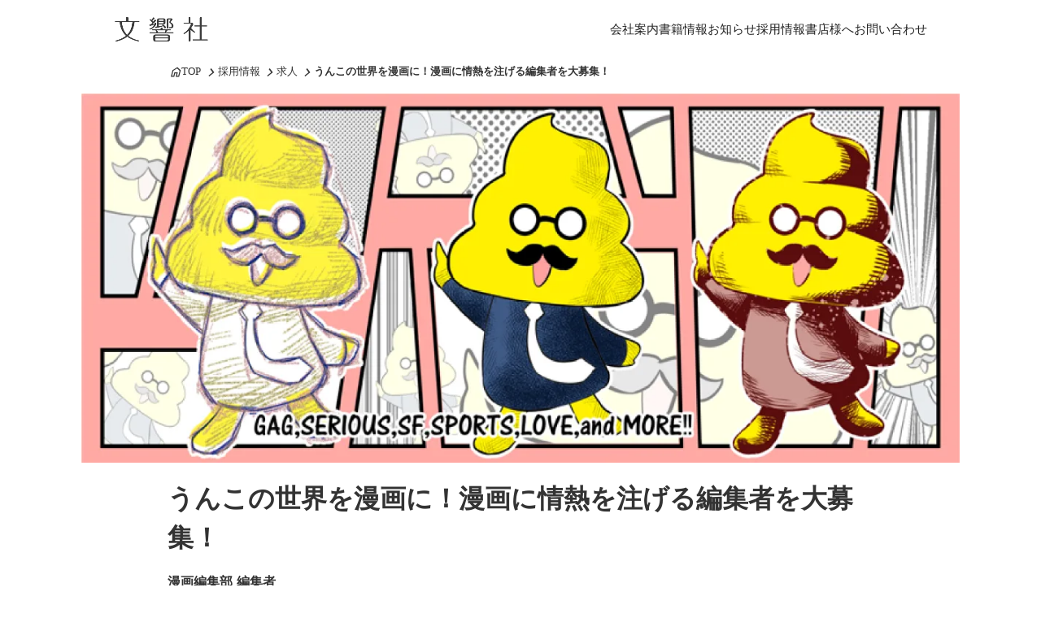

--- FILE ---
content_type: text/html;charset=utf-8
request_url: https://bunkyosha.com/recruit/editor-manga
body_size: 122085
content:
<!DOCTYPE html>
<html lang="ja">
<head><meta charset="utf-8">
<meta name="viewport" content="width=device-width, initial-scale=1">
<title>うんこの世界を漫画に！漫画に情熱を注げる編集者を大募集！ - 漫画編集部 編集者  | 文響社 採用</title>
<link rel="preconnect" href="https://fonts.gstatic.com" crossorigin>
<meta name="generator" content="Studio.Design">
<meta name="robots" content="all">
<meta property="og:site_name" content="うんこドリルや健康書が人気の出版社「文響社」">
<meta property="og:title" content="うんこの世界を漫画に！漫画に情熱を注げる編集者を大募集！ - 漫画編集部 編集者  | 文響社 採用">
<meta property="og:image" content="https://storage.googleapis.com/studio-cms-assets/projects/xNWY3neDql/s-3778x1587_v-frms_webp_a41eeb86-bce5-4829-9621-ccbef58392b6.jpg">
<meta property="og:description" content="うんこの世界を漫画に！漫画に情熱を注げる編集者を大募集！|漫画編集部 編集者">
<meta property="og:type" content="website">
<meta name="description" content="うんこの世界を漫画に！漫画に情熱を注げる編集者を大募集！|漫画編集部 編集者">
<meta property="twitter:card" content="summary_large_image">
<meta property="twitter:image" content="https://storage.googleapis.com/studio-cms-assets/projects/xNWY3neDql/s-3778x1587_v-frms_webp_a41eeb86-bce5-4829-9621-ccbef58392b6.jpg">
<meta name="apple-mobile-web-app-title" content="うんこの世界を漫画に！漫画に情熱を注げる編集者を大募集！ - 漫画編集部 編集者  | 文響社 採用">
<meta name="format-detection" content="telephone=no,email=no,address=no">
<meta name="chrome" content="nointentdetection">
<meta property="og:url" content="/recruit/editor-manga">
<link rel="icon" type="image/png" href="https://storage.googleapis.com/production-os-assets/assets/a2fca05f-d659-4a4c-955a-76e05fcf21a4" data-hid="2c9d455">
<link rel="apple-touch-icon" type="image/png" href="https://storage.googleapis.com/production-os-assets/assets/a2fca05f-d659-4a4c-955a-76e05fcf21a4" data-hid="74ef90c">
<link rel="stylesheet" href="https://fonts.fontplus.dev/v1/css/hqwAKvfy" crossorigin data-hid="4ae7b18">
<script id="ld-json" type="application/ld+json">{
  "@context": "http://schema.org",
  "@graph": [
{
  "@type": "Article",
  "headline": "うんこの世界を漫画に！漫画に情熱を注げる編集者を大募集！",
  "author": {
    "@type": "Person",
    "name": "文響社",
    "url": "/recruit/editor-manga"
  },
  "datePublished": "2025-09-04",
  "image": "https://storage.googleapis.com/studio-cms-assets/projects/xNWY3neDql/s-3778x1587_v-frms_webp_a41eeb86-bce5-4829-9621-ccbef58392b6.jpg",
  "articleSection": ["募集職種","仕事内容","配属先部署","応募資格","給与","勤務時間","待遇・福利厚生","休日休暇","応募方法"],
  "articleBody": "募集職種漫画編集者仕事内容当社漫画編集部にてうんこを使った漫画(オールジャンル)の編集をお願いします。配属先部署漫画編集部応募資格漫画編集の経験が1年以上の方漫画が好きでたくさん読み込んでいることうんこを使った漫画(オールジャンル)の企画に情熱を持てる方給与給与については採用担当までお問い合わせください勤務時間フレックスタイム制（コアタイム10：30～16：30）待遇・福利厚生賞与（5月、11月の年2回　業績・寄与度により支給）昇給年1回社会保険完備通勤手当服装自由休日休暇年休123日（2024年実績） 完全週休2日（土・日） 祝日 年末年始休暇 有給休暇応募方法件名に【漫画編集者応募・お名前】を記載の上履歴書・職務経歴書を下記アドレスまでご送付ください。saiyo@bunkyosha.com※書類選考を通過した方のみ1週間を目安に、1次面接及び筆記試験のご案内をさせていただきます。",
  "url": "/recruit/editor-manga",
  "publisher": {
    "@type": "Organization",
    "name": "株式会社文響社"
  }
},
    {
      "@type": "BreadcrumbList",
      "itemListElement": [
        {
          "@type": "ListItem",
          "position": 1,
          "name": "TOP",
          "item": "https://bunkyosha.com/"
        },
        {
          "@type": "ListItem",
          "position": 2,
          "name": "採用情報",
          "item": "https://bunkyosha.com/recruit/"
        },
        {
          "@type": "ListItem",
          "position": 3,
          "name": "求人",
          "item": "https://bunkyosha.com/recruit/"
        },
        {
          "@type": "ListItem",
          "position": 4,
          "name": "うんこの世界を漫画に！漫画に情熱を注げる編集者を大募集！",
          "item": "/recruit/editor-manga"
        }
      ]
    }
  ]
}</script>
<style>.grecaptcha-badge { visibility: hidden; }</style><link rel="modulepreload" as="script" crossorigin href="/_nuxt/entry.98227f41.js"><link rel="preload" as="style" href="/_nuxt/entry.be326413.css"><link rel="prefetch" as="image" type="image/svg+xml" href="/_nuxt/close_circle.c7480f3c.svg"><link rel="prefetch" as="image" type="image/svg+xml" href="/_nuxt/round_check.0ebac23f.svg"><link rel="prefetch" as="script" crossorigin href="/_nuxt/LottieRenderer.ac4e2a82.js"><link rel="prefetch" as="script" crossorigin href="/_nuxt/error-404.115a548b.js"><link rel="prefetch" as="script" crossorigin href="/_nuxt/error-500.4f91b1bb.js"><link rel="stylesheet" href="/_nuxt/entry.be326413.css"><style>.page-enter-active{transition:.6s cubic-bezier(.4,.4,0,1)}.page-leave-active{transition:.3s cubic-bezier(.4,.4,0,1)}.page-enter-from,.page-leave-to{opacity:0}</style><style>:root{--rebranding-loading-bg:#e5e5e5;--rebranding-loading-bar:#222}</style><style>.app[data-v-d12de11f]{align-items:center;flex-direction:column;height:100%;justify-content:center;width:100%}.title[data-v-d12de11f]{font-size:34px;font-weight:300;letter-spacing:2.45px;line-height:30px;margin:30px}</style><style>/*! * Font Awesome Free 6.4.2 by @fontawesome - https://fontawesome.com * License - https://fontawesome.com/license/free (Icons: CC BY 4.0, Fonts: SIL OFL 1.1, Code: MIT License) * Copyright 2023 Fonticons, Inc. */.fa-brands,.fa-solid{-moz-osx-font-smoothing:grayscale;-webkit-font-smoothing:antialiased;--fa-display:inline-flex;align-items:center;display:var(--fa-display,inline-block);font-style:normal;font-variant:normal;justify-content:center;line-height:1;text-rendering:auto}.fa-solid{font-family:Font Awesome\ 6 Free;font-weight:900}.fa-brands{font-family:Font Awesome\ 6 Brands;font-weight:400}:host,:root{--fa-style-family-classic:"Font Awesome 6 Free";--fa-font-solid:normal 900 1em/1 "Font Awesome 6 Free";--fa-style-family-brands:"Font Awesome 6 Brands";--fa-font-brands:normal 400 1em/1 "Font Awesome 6 Brands"}@font-face{font-display:block;font-family:Font Awesome\ 6 Free;font-style:normal;font-weight:900;src:url(https://storage.googleapis.com/production-os-assets/assets/fontawesome/1629704621943/6.4.2/webfonts/fa-solid-900.woff2) format("woff2"),url(https://storage.googleapis.com/production-os-assets/assets/fontawesome/1629704621943/6.4.2/webfonts/fa-solid-900.ttf) format("truetype")}@font-face{font-display:block;font-family:Font Awesome\ 6 Brands;font-style:normal;font-weight:400;src:url(https://storage.googleapis.com/production-os-assets/assets/fontawesome/1629704621943/6.4.2/webfonts/fa-brands-400.woff2) format("woff2"),url(https://storage.googleapis.com/production-os-assets/assets/fontawesome/1629704621943/6.4.2/webfonts/fa-brands-400.ttf) format("truetype")}</style><style>.spinner[data-v-36413753]{animation:loading-spin-36413753 1s linear infinite;height:16px;pointer-events:none;width:16px}.spinner[data-v-36413753]:before{border-bottom:2px solid transparent;border-right:2px solid transparent;border-color:transparent currentcolor currentcolor transparent;border-style:solid;border-width:2px;opacity:.2}.spinner[data-v-36413753]:after,.spinner[data-v-36413753]:before{border-radius:50%;box-sizing:border-box;content:"";height:100%;position:absolute;width:100%}.spinner[data-v-36413753]:after{border-left:2px solid transparent;border-top:2px solid transparent;border-color:currentcolor transparent transparent currentcolor;border-style:solid;border-width:2px;opacity:1}@keyframes loading-spin-36413753{0%{transform:rotate(0deg)}to{transform:rotate(1turn)}}</style><style>.design-canvas__modal{height:100%;pointer-events:none;position:fixed;transition:none;width:100%;z-index:2}.design-canvas__modal:focus{outline:none}.design-canvas__modal.v-enter-active .studio-canvas,.design-canvas__modal.v-leave-active,.design-canvas__modal.v-leave-active .studio-canvas{transition:.4s cubic-bezier(.4,.4,0,1)}.design-canvas__modal.v-enter-active .studio-canvas *,.design-canvas__modal.v-leave-active .studio-canvas *{transition:none!important}.design-canvas__modal.isNone{transition:none}.design-canvas__modal .design-canvas__modal__base{height:100%;left:0;pointer-events:auto;position:fixed;top:0;transition:.4s cubic-bezier(.4,.4,0,1);width:100%;z-index:-1}.design-canvas__modal .studio-canvas{height:100%;pointer-events:none}.design-canvas__modal .studio-canvas>*{background:none!important;pointer-events:none}</style><style>.LoadMoreAnnouncer[data-v-4f7a7294]{height:1px;margin:-1px;overflow:hidden;padding:0;position:absolute;width:1px;clip:rect(0,0,0,0);border-width:0;white-space:nowrap}</style><style>.TitleAnnouncer[data-v-692a2727]{height:1px;margin:-1px;overflow:hidden;padding:0;position:absolute;width:1px;clip:rect(0,0,0,0);border-width:0;white-space:nowrap}</style><style>.publish-studio-style[data-v-4493fe55]{transition:.4s cubic-bezier(.4,.4,0,1)}</style><style>.product-font-style[data-v-51f515bd]{transition:.4s cubic-bezier(.4,.4,0,1)}</style><style>@font-face{font-family:grandam;font-style:normal;font-weight:400;src:url(https://storage.googleapis.com/studio-front/fonts/grandam.ttf) format("truetype")}@font-face{font-family:Material Icons;font-style:normal;font-weight:400;src:url(https://storage.googleapis.com/production-os-assets/assets/material-icons/1629704621943/MaterialIcons-Regular.eot);src:local("Material Icons"),local("MaterialIcons-Regular"),url(https://storage.googleapis.com/production-os-assets/assets/material-icons/1629704621943/MaterialIcons-Regular.woff2) format("woff2"),url(https://storage.googleapis.com/production-os-assets/assets/material-icons/1629704621943/MaterialIcons-Regular.woff) format("woff"),url(https://storage.googleapis.com/production-os-assets/assets/material-icons/1629704621943/MaterialIcons-Regular.ttf) format("truetype")}.StudioCanvas{display:flex;height:auto;min-height:100dvh}.StudioCanvas>.sd{min-height:100dvh;overflow:clip}a,abbr,address,article,aside,audio,b,blockquote,body,button,canvas,caption,cite,code,dd,del,details,dfn,div,dl,dt,em,fieldset,figcaption,figure,footer,form,h1,h2,h3,h4,h5,h6,header,hgroup,html,i,iframe,img,input,ins,kbd,label,legend,li,main,mark,menu,nav,object,ol,p,pre,q,samp,section,select,small,span,strong,sub,summary,sup,table,tbody,td,textarea,tfoot,th,thead,time,tr,ul,var,video{border:0;font-family:sans-serif;line-height:1;list-style:none;margin:0;padding:0;text-decoration:none;-webkit-font-smoothing:antialiased;-webkit-backface-visibility:hidden;box-sizing:border-box;color:#333;transition:.3s cubic-bezier(.4,.4,0,1);word-spacing:1px}a:focus:not(:focus-visible),button:focus:not(:focus-visible),summary:focus:not(:focus-visible){outline:none}nav ul{list-style:none}blockquote,q{quotes:none}blockquote:after,blockquote:before,q:after,q:before{content:none}a,button{background:transparent;font-size:100%;margin:0;padding:0;vertical-align:baseline}ins{text-decoration:none}ins,mark{background-color:#ff9;color:#000}mark{font-style:italic;font-weight:700}del{text-decoration:line-through}abbr[title],dfn[title]{border-bottom:1px dotted;cursor:help}table{border-collapse:collapse;border-spacing:0}hr{border:0;border-top:1px solid #ccc;display:block;height:1px;margin:1em 0;padding:0}input,select{vertical-align:middle}textarea{resize:none}.clearfix:after{clear:both;content:"";display:block}[slot=after] button{overflow-anchor:none}</style><style>.sd{flex-wrap:nowrap;max-width:100%;pointer-events:all;z-index:0;-webkit-overflow-scrolling:touch;align-content:center;align-items:center;display:flex;flex:none;flex-direction:column;position:relative}.sd::-webkit-scrollbar{display:none}.sd,.sd.richText *{transition-property:all,--g-angle,--g-color-0,--g-position-0,--g-color-1,--g-position-1,--g-color-2,--g-position-2,--g-color-3,--g-position-3,--g-color-4,--g-position-4,--g-color-5,--g-position-5,--g-color-6,--g-position-6,--g-color-7,--g-position-7,--g-color-8,--g-position-8,--g-color-9,--g-position-9,--g-color-10,--g-position-10,--g-color-11,--g-position-11}input.sd,textarea.sd{align-content:normal}.sd[tabindex]:focus{outline:none}.sd[tabindex]:focus-visible{outline:1px solid;outline-color:Highlight;outline-color:-webkit-focus-ring-color}input[type=email],input[type=tel],input[type=text],select,textarea{-webkit-appearance:none}select{cursor:pointer}.frame{display:block;overflow:hidden}.frame>iframe{height:100%;width:100%}.frame .formrun-embed>iframe:not(:first-child){display:none!important}.image{position:relative}.image:before{background-position:50%;background-size:cover;border-radius:inherit;content:"";height:100%;left:0;pointer-events:none;position:absolute;top:0;transition:inherit;width:100%;z-index:-2}.sd.file{cursor:pointer;flex-direction:row;outline:2px solid transparent;outline-offset:-1px;overflow-wrap:anywhere;word-break:break-word}.sd.file:focus-within{outline-color:Highlight;outline-color:-webkit-focus-ring-color}.file>input[type=file]{opacity:0;pointer-events:none;position:absolute}.sd.text,.sd:where(.icon){align-content:center;align-items:center;display:flex;flex-direction:row;justify-content:center;overflow:visible;overflow-wrap:anywhere;word-break:break-word}.sd:where(.icon.fa){display:inline-flex}.material-icons{align-items:center;display:inline-flex;font-family:Material Icons;font-size:24px;font-style:normal;font-weight:400;justify-content:center;letter-spacing:normal;line-height:1;text-transform:none;white-space:nowrap;word-wrap:normal;direction:ltr;text-rendering:optimizeLegibility;-webkit-font-smoothing:antialiased}.sd:where(.icon.material-symbols){align-items:center;display:flex;font-style:normal;font-variation-settings:"FILL" var(--symbol-fill,0),"wght" var(--symbol-weight,400);justify-content:center;min-height:1em;min-width:1em}.sd.material-symbols-outlined{font-family:Material Symbols Outlined}.sd.material-symbols-rounded{font-family:Material Symbols Rounded}.sd.material-symbols-sharp{font-family:Material Symbols Sharp}.sd.material-symbols-weight-100{--symbol-weight:100}.sd.material-symbols-weight-200{--symbol-weight:200}.sd.material-symbols-weight-300{--symbol-weight:300}.sd.material-symbols-weight-400{--symbol-weight:400}.sd.material-symbols-weight-500{--symbol-weight:500}.sd.material-symbols-weight-600{--symbol-weight:600}.sd.material-symbols-weight-700{--symbol-weight:700}.sd.material-symbols-fill{--symbol-fill:1}a,a.icon,a.text{-webkit-tap-highlight-color:rgba(0,0,0,.15)}.fixed{z-index:2}.sticky{z-index:1}.button{transition:.4s cubic-bezier(.4,.4,0,1)}.button,.link{cursor:pointer}.submitLoading{opacity:.5!important;pointer-events:none!important}.richText{display:block;word-break:break-word}.richText [data-thread],.richText a,.richText blockquote,.richText em,.richText h1,.richText h2,.richText h3,.richText h4,.richText li,.richText ol,.richText p,.richText p>code,.richText pre,.richText pre>code,.richText s,.richText strong,.richText table tbody,.richText table tbody tr,.richText table tbody tr>td,.richText table tbody tr>th,.richText u,.richText ul{backface-visibility:visible;color:inherit;font-family:inherit;font-size:inherit;font-style:inherit;font-weight:inherit;letter-spacing:inherit;line-height:inherit;text-align:inherit}.richText p{display:block;margin:10px 0}.richText>p{min-height:1em}.richText img,.richText video{height:auto;max-width:100%;vertical-align:bottom}.richText h1{display:block;font-size:3em;font-weight:700;margin:20px 0}.richText h2{font-size:2em}.richText h2,.richText h3{display:block;font-weight:700;margin:10px 0}.richText h3{font-size:1em}.richText h4,.richText h5{font-weight:600}.richText h4,.richText h5,.richText h6{display:block;font-size:1em;margin:10px 0}.richText h6{font-weight:500}.richText [data-type=table]{overflow-x:auto}.richText [data-type=table] p{white-space:pre-line;word-break:break-all}.richText table{border:1px solid #f2f2f2;border-collapse:collapse;border-spacing:unset;color:#1a1a1a;font-size:14px;line-height:1.4;margin:10px 0;table-layout:auto}.richText table tr th{background:hsla(0,0%,96%,.5)}.richText table tr td,.richText table tr th{border:1px solid #f2f2f2;max-width:240px;min-width:100px;padding:12px}.richText table tr td p,.richText table tr th p{margin:0}.richText blockquote{border-left:3px solid rgba(0,0,0,.15);font-style:italic;margin:10px 0;padding:10px 15px}.richText [data-type=embed_code]{margin:20px 0;position:relative}.richText [data-type=embed_code]>.height-adjuster>.wrapper{position:relative}.richText [data-type=embed_code]>.height-adjuster>.wrapper[style*=padding-top] iframe{height:100%;left:0;position:absolute;top:0;width:100%}.richText [data-type=embed_code][data-embed-sandbox=true]{display:block;overflow:hidden}.richText [data-type=embed_code][data-embed-code-type=instagram]>.height-adjuster>.wrapper[style*=padding-top]{padding-top:100%}.richText [data-type=embed_code][data-embed-code-type=instagram]>.height-adjuster>.wrapper[style*=padding-top] blockquote{height:100%;left:0;overflow:hidden;position:absolute;top:0;width:100%}.richText [data-type=embed_code][data-embed-code-type=codepen]>.height-adjuster>.wrapper{padding-top:50%}.richText [data-type=embed_code][data-embed-code-type=codepen]>.height-adjuster>.wrapper iframe{height:100%;left:0;position:absolute;top:0;width:100%}.richText [data-type=embed_code][data-embed-code-type=slideshare]>.height-adjuster>.wrapper{padding-top:56.25%}.richText [data-type=embed_code][data-embed-code-type=slideshare]>.height-adjuster>.wrapper iframe{height:100%;left:0;position:absolute;top:0;width:100%}.richText [data-type=embed_code][data-embed-code-type=speakerdeck]>.height-adjuster>.wrapper{padding-top:56.25%}.richText [data-type=embed_code][data-embed-code-type=speakerdeck]>.height-adjuster>.wrapper iframe{height:100%;left:0;position:absolute;top:0;width:100%}.richText [data-type=embed_code][data-embed-code-type=snapwidget]>.height-adjuster>.wrapper{padding-top:30%}.richText [data-type=embed_code][data-embed-code-type=snapwidget]>.height-adjuster>.wrapper iframe{height:100%;left:0;position:absolute;top:0;width:100%}.richText [data-type=embed_code][data-embed-code-type=firework]>.height-adjuster>.wrapper fw-embed-feed{-webkit-user-select:none;-moz-user-select:none;user-select:none}.richText [data-type=embed_code_empty]{display:none}.richText ul{margin:0 0 0 20px}.richText ul li{list-style:disc;margin:10px 0}.richText ul li p{margin:0}.richText ol{margin:0 0 0 20px}.richText ol li{list-style:decimal;margin:10px 0}.richText ol li p{margin:0}.richText hr{border-top:1px solid #ccc;margin:10px 0}.richText p>code{background:#eee;border:1px solid rgba(0,0,0,.1);border-radius:6px;display:inline;margin:2px;padding:0 5px}.richText pre{background:#eee;border-radius:6px;font-family:Menlo,Monaco,Courier New,monospace;margin:20px 0;padding:25px 35px;white-space:pre-wrap}.richText pre code{border:none;padding:0}.richText strong{color:inherit;display:inline;font-family:inherit;font-weight:900}.richText em{font-style:italic}.richText a,.richText u{text-decoration:underline}.richText a{color:#007cff;display:inline}.richText s{text-decoration:line-through}.richText [data-type=table_of_contents]{background-color:#f5f5f5;border-radius:2px;color:#616161;font-size:16px;list-style:none;margin:0;padding:24px 24px 8px;text-decoration:underline}.richText [data-type=table_of_contents] .toc_list{margin:0}.richText [data-type=table_of_contents] .toc_item{color:currentColor;font-size:inherit!important;font-weight:inherit;list-style:none}.richText [data-type=table_of_contents] .toc_item>a{border:none;color:currentColor;font-size:inherit!important;font-weight:inherit;text-decoration:none}.richText [data-type=table_of_contents] .toc_item>a:hover{opacity:.7}.richText [data-type=table_of_contents] .toc_item--1{margin:0 0 16px}.richText [data-type=table_of_contents] .toc_item--2{margin:0 0 16px;padding-left:2rem}.richText [data-type=table_of_contents] .toc_item--3{margin:0 0 16px;padding-left:4rem}.sd.section{align-content:center!important;align-items:center!important;flex-direction:column!important;flex-wrap:nowrap!important;height:auto!important;max-width:100%!important;padding:0!important;width:100%!important}.sd.section-inner{position:static!important}@property --g-angle{syntax:"<angle>";inherits:false;initial-value:180deg}@property --g-color-0{syntax:"<color>";inherits:false;initial-value:transparent}@property --g-position-0{syntax:"<percentage>";inherits:false;initial-value:.01%}@property --g-color-1{syntax:"<color>";inherits:false;initial-value:transparent}@property --g-position-1{syntax:"<percentage>";inherits:false;initial-value:100%}@property --g-color-2{syntax:"<color>";inherits:false;initial-value:transparent}@property --g-position-2{syntax:"<percentage>";inherits:false;initial-value:100%}@property --g-color-3{syntax:"<color>";inherits:false;initial-value:transparent}@property --g-position-3{syntax:"<percentage>";inherits:false;initial-value:100%}@property --g-color-4{syntax:"<color>";inherits:false;initial-value:transparent}@property --g-position-4{syntax:"<percentage>";inherits:false;initial-value:100%}@property --g-color-5{syntax:"<color>";inherits:false;initial-value:transparent}@property --g-position-5{syntax:"<percentage>";inherits:false;initial-value:100%}@property --g-color-6{syntax:"<color>";inherits:false;initial-value:transparent}@property --g-position-6{syntax:"<percentage>";inherits:false;initial-value:100%}@property --g-color-7{syntax:"<color>";inherits:false;initial-value:transparent}@property --g-position-7{syntax:"<percentage>";inherits:false;initial-value:100%}@property --g-color-8{syntax:"<color>";inherits:false;initial-value:transparent}@property --g-position-8{syntax:"<percentage>";inherits:false;initial-value:100%}@property --g-color-9{syntax:"<color>";inherits:false;initial-value:transparent}@property --g-position-9{syntax:"<percentage>";inherits:false;initial-value:100%}@property --g-color-10{syntax:"<color>";inherits:false;initial-value:transparent}@property --g-position-10{syntax:"<percentage>";inherits:false;initial-value:100%}@property --g-color-11{syntax:"<color>";inherits:false;initial-value:transparent}@property --g-position-11{syntax:"<percentage>";inherits:false;initial-value:100%}</style><style>.snackbar[data-v-3129703d]{align-items:center;background:#fff;border:1px solid #ededed;border-radius:6px;box-shadow:0 16px 48px -8px rgba(0,0,0,.08),0 10px 25px -5px rgba(0,0,0,.11);display:flex;flex-direction:row;gap:8px;justify-content:space-between;left:50%;max-width:90vw;padding:16px 20px;position:fixed;top:32px;transform:translateX(-50%);-webkit-user-select:none;-moz-user-select:none;user-select:none;width:480px;z-index:9999}.snackbar.v-enter-active[data-v-3129703d],.snackbar.v-leave-active[data-v-3129703d]{transition:.4s cubic-bezier(.4,.4,0,1)}.snackbar.v-enter-from[data-v-3129703d],.snackbar.v-leave-to[data-v-3129703d]{opacity:0;transform:translate(-50%,-10px)}.snackbar .convey[data-v-3129703d]{align-items:center;display:flex;flex-direction:row;gap:8px;padding:0}.snackbar .convey .icon[data-v-3129703d]{background-position:50%;background-repeat:no-repeat;flex-shrink:0;height:24px;width:24px}.snackbar .convey .message[data-v-3129703d]{font-size:14px;font-style:normal;font-weight:400;line-height:20px;white-space:pre-line}.snackbar .convey.error .icon[data-v-3129703d]{background-image:url(/_nuxt/close_circle.c7480f3c.svg)}.snackbar .convey.error .message[data-v-3129703d]{color:#f84f65}.snackbar .convey.success .icon[data-v-3129703d]{background-image:url(/_nuxt/round_check.0ebac23f.svg)}.snackbar .convey.success .message[data-v-3129703d]{color:#111}.snackbar .button[data-v-3129703d]{align-items:center;border-radius:40px;color:#4b9cfb;display:flex;flex-shrink:0;font-family:Inter;font-size:12px;font-style:normal;font-weight:700;justify-content:center;line-height:16px;padding:4px 8px}.snackbar .button[data-v-3129703d]:hover{background:#f5f5f5}</style><style>a[data-v-160f89c6]{align-items:center;border-radius:4px;bottom:20px;height:20px;justify-content:center;left:20px;perspective:300px;position:fixed;transition:0s linear;width:84px;z-index:2000}@media (hover:hover){a[data-v-160f89c6]{transition:.4s cubic-bezier(.4,.4,0,1);will-change:width,height}a[data-v-160f89c6]:hover{height:32px;width:200px}}[data-v-160f89c6] .custom-fill path{fill:var(--234b47e2)}.fade-enter-active[data-v-160f89c6],.fade-leave-active[data-v-160f89c6]{position:absolute;transform:translateZ(0);transition:opacity .3s cubic-bezier(.4,.4,0,1);will-change:opacity,transform}.fade-enter-from[data-v-160f89c6],.fade-leave-to[data-v-160f89c6]{opacity:0}</style></head>
<body ><div id="__nuxt"><div><span></span><span></span><!----></div></div><script type="application/json" id="__NUXT_DATA__" data-ssr="true">[["Reactive",1],{"data":2,"state":28,"_errors":29,"serverRendered":31,"path":32,"pinia":33},{"dynamicDatarecruit/editor-manga":3},{"cover":4,"VPSjl4Yt":5,"title":8,"slug":9,"El1S2QyP":10,"body":11,"_meta":12,"_filter":25,"id":27},"https://storage.googleapis.com/studio-cms-assets/projects/xNWY3neDql/s-3778x1587_v-frms_webp_a41eeb86-bce5-4829-9621-ccbef58392b6.jpg",{"id":6,"title":7},"G9Lv7OpH","求人","うんこの世界を漫画に！漫画に情熱を注げる編集者を大募集！","editor-manga","漫画編集部 編集者","\u003Ch3 data-uid=\"_CvcXmfo\" data-time=\"1757649016777\" id=\"index__CvcXmfo\">\u003Cstrong>募集職種\u003C/strong>\u003C/h3>\u003Cp data-uid=\"6FPoQpT6\" data-time=\"1756970553246\">漫画編集者\u003C/p>\u003Ch3 data-uid=\"Z4M0A8Ep\" data-time=\"1756970553246\" id=\"index_Z4M0A8Ep\">\u003Cstrong>仕事内容\u003C/strong>\u003C/h3>\u003Cp data-uid=\"2p5MZwwO\" data-time=\"1756970553246\">当社漫画編集部にてうんこを使った漫画(オールジャンル)の編集をお願いします。\u003C/p>\u003Ch3 data-uid=\"L_dJai3U\" data-time=\"1756970553246\" id=\"index_L_dJai3U\">\u003Cstrong>配属先部署\u003C/strong>\u003C/h3>\u003Cp data-uid=\"3PKbl9cU\" data-time=\"1756970553246\">漫画編集部\u003C/p>\u003Ch3 data-uid=\"Xi7ET3AL\" data-time=\"1756970553246\" id=\"index_Xi7ET3AL\">\u003Cstrong>応募資格\u003C/strong>\u003C/h3>\u003Cp data-uid=\"0fAtBzVT\" data-time=\"1756970553246\">漫画編集の経験が1年以上の方\u003Cbr>漫画が好きでたくさん読み込んでいること\u003Cbr>うんこを使った漫画(オールジャンル)の企画に情熱を持てる方\u003C/p>\u003Ch3 data-uid=\"_hf_E3vM\" data-time=\"1756970553246\" id=\"index__hf_E3vM\">\u003Cstrong>給与\u003C/strong>\u003C/h3>\u003Cp data-uid=\"wS3wCYBt\" data-time=\"1756970553246\">給与については採用担当までお問い合わせください\u003C/p>\u003Ch3 data-uid=\"Qjrlc30q\" data-time=\"1756970553246\" id=\"index_Qjrlc30q\">\u003Cstrong>勤務時間\u003C/strong>\u003C/h3>\u003Cp data-uid=\"2D_Fgir3\" data-time=\"1756970553246\">フレックスタイム制（コアタイム10：30～16：30）\u003C/p>\u003Ch3 data-uid=\"yxGPkYk9\" data-time=\"1756970553246\" id=\"index_yxGPkYk9\">\u003Cstrong>待遇・福利厚生\u003C/strong>\u003C/h3>\u003Cp data-uid=\"iyEb2WO2\" data-time=\"1756970553246\">賞与（5月、11月の年2回　業績・寄与度により支給）\u003Cbr>昇給年1回\u003Cbr>社会保険完備\u003Cbr>通勤手当\u003Cbr>服装自由\u003C/p>\u003Ch3 data-uid=\"ebJ4HHd0\" data-time=\"1756970553246\" id=\"index_ebJ4HHd0\">\u003Cstrong>休日休暇\u003C/strong>\u003C/h3>\u003Cp data-uid=\"PQ0Jlg33\" data-time=\"1756970553246\">年休123日（2024年実績） 完全週休2日（土・日） 祝日 年末年始休暇 有給休暇\u003C/p>\u003Ch3 data-uid=\"6Uzmod98\" data-time=\"1756970553246\" id=\"index_6Uzmod98\">\u003Cstrong>応募方法\u003C/strong>\u003C/h3>\u003Cp data-uid=\"SzqPdWti\" data-time=\"1756970553247\">件名に【漫画編集者応募・お名前】を記載の上\u003C/p>\u003Cp data-uid=\"SRc48i3h\" data-time=\"1756970553247\">履歴書・職務経歴書を下記アドレスまでご送付ください。\u003C/p>\u003Cp data-uid=\"y0W_KqQN\" data-time=\"1756970553247\">\u003Ca target=\"_blank\" href=\"mailto:saiyo@bunkyosha.com\" data-has-link=\"true\" rel=\"\">saiyo@bunkyosha.com\u003C/a>\u003C/p>\u003Cp data-uid=\"j3qM3ptA\" data-time=\"1756970553247\">※書類選考を通過した方のみ1週間を目安に、1次面接及び筆記試験のご案内をさせていただきます。\u003C/p>",{"project":13,"publishedAt":15,"createdAt":16,"order":17,"publishType":18,"schema":19,"uid":23,"updatedAt":24},{"id":14},"drj3vcocI9RBrFSvqVxv",["Date","2025-09-04T07:23:12.000Z"],["Date","2025-09-04T07:22:25.000Z"],-1,"change",{"id":20,"key":21,"postType":22},"frHibpdfQf845blmHN9z","oOkhlFK0","post","_XpSdJii",["Date","2025-09-12T03:51:02.000Z"],[26],"VPSjl4Yt:G9Lv7OpH","mvFTEV4h82diTs9veA27",{},{"dynamicDatarecruit/editor-manga":30},null,true,"/recruit/editor-manga",{"cmsContentStore":34,"indexStore":38,"projectStore":41,"productStore":65,"pageHeadStore":1548},{"listContentsMap":35,"contentMap":36},["Map"],["Map",37,3],"oOkhlFK0/editor-manga",{"routeType":39,"host":40},"publish","bunkyosha.com",{"project":42},{"id":43,"name":44,"type":45,"customDomain":46,"iconImage":46,"coverImage":47,"displayBadge":48,"integrations":49,"snapshot_path":62,"snapshot_id":63,"recaptchaSiteKey":64},"xNWY3neDql","文響社","web","","https://storage.googleapis.com/production-os-assets/assets/ce514040-5ac6-4a9d-9fd2-29cd7d326636",false,[50,53,56,59],{"integration_name":51,"code":52},"custom-code","true",{"integration_name":54,"code":55},"fontplus","hqwAKvfy",{"integration_name":57,"code":58},"google-tag-manager","GTM-5VVCNP",{"integration_name":60,"code":61},"typesquare","unused","https://storage.googleapis.com/studio-publish/projects/xNWY3neDql/pOLBlydbaQ/","pOLBlydbaQ","6LeGrbYrAAAAAIXVpp8z_olqHQ_S3BWavcwWe9lP",{"product":66,"isLoaded":31,"selectedModalIds":1545,"redirectPage":30,"isInitializedRSS":48,"pageViewMap":1546,"symbolViewMap":1547},{"breakPoints":67,"colors":80,"fonts":81,"head":199,"info":215,"pages":222,"resources":1312,"symbols":1315,"style":1343,"styleVars":1345,"enablePassword":48,"classes":1534,"publishedUid":1544},[68,71,74,77],{"maxWidth":69,"name":70},480,"mobile",{"maxWidth":72,"name":73},768,"tablet",{"maxWidth":75,"name":76},1024,"small",{"maxWidth":78,"name":79},320,"mini",[],[82,103,112,117,121,125,129,133,137,139,143,147,151,156,161,166,171,175,177,179,186,190,195],{"family":83,"subsets":84,"variants":92,"vendor":102},"Inter",[85,86,87,88,89,90,91],"cyrillic","cyrillic-ext","greek","greek-ext","latin","latin-ext","vietnamese",[93,94,95,96,97,98,99,100,101],"100","200","300","regular","500","600","700","800","900","google",{"family":104,"subsets":105,"variants":106,"vendor":102},"Lato",[89,90],[93,107,95,108,96,109,99,110,101,111],"100italic","300italic","italic","700italic","900italic",{"family":113,"subsets":114,"variants":116,"vendor":102},"Noto Sans JP",[85,115,89,90,91],"japanese",[93,94,95,96,97,98,99,100,101],{"family":118,"subsets":119,"variants":120,"vendor":102},"Rubik Mono One",[85,89,90],[96],{"family":122,"subsets":123,"variants":124,"vendor":102},"Kiwi Maru",[85,115,89,90],[95,96,97],{"family":126,"subsets":127,"variants":128,"vendor":102},"Zen Antique",[85,87,115,89,90],[96],{"family":130,"subsets":131,"variants":132,"vendor":102},"Kosugi Maru",[85,115,89,90],[96],{"family":134,"subsets":135,"variants":136,"vendor":102},"Zen Maru Gothic",[85,87,115,89,90],[95,96,97,99,101],{"family":138,"vendor":60},"A1ゴシック B JIS2004",{"family":140,"subsets":141,"variants":142,"vendor":102},"Chokokutai",[115,89,90,91],[96],{"family":144,"subsets":145,"variants":146,"vendor":102},"Stick",[85,115,89,90],[96],{"family":148,"subsets":149,"variants":150,"vendor":102},"Zen Antique Soft",[85,87,115,89,90],[96],{"family":152,"subsets":153,"variants":155,"vendor":102},"Noto Sans Gothic",[154,89,90],"gothic",[96],{"family":157,"subsets":158,"variants":160,"vendor":102},"Nanum Gothic",[159,89],"korean",[96,99,100],{"family":162,"subsets":163,"variants":165,"vendor":102},"Noto Sans TC",[164,89],"chinese-traditional",[93,95,96,97,99,101],{"family":167,"subsets":168,"variants":169,"vendor":102},"Roboto",[85,86,87,88,89,90,91],[93,107,95,108,96,109,97,170,99,110,101,111],"500italic",{"family":172,"subsets":173,"variants":174,"vendor":102},"Zen Kurenaido",[85,87,115,89,90],[96],{"family":176,"vendor":60},"ゴシックMB101 DB JIS2004",{"family":178,"vendor":60},"ゴシックMB101 R JIS2004",{"family":180,"subsets":181,"variants":182,"vendor":102},"Montserrat",[85,86,89,90,91],[93,94,95,96,97,98,99,100,101,107,183,108,109,170,184,110,185,111],"200italic","600italic","800italic",{"family":187,"subsets":188,"variants":189,"vendor":102},"Zen Kaku Gothic New",[85,115,89,90],[95,96,97,99,101],{"family":191,"subsets":192,"variants":193,"vendor":54},"Tsukushi A Round Gothic",[115],[94,95,194,97,98,99],"400",{"family":196,"subsets":197,"variants":198,"vendor":102},"Noto Serif JP",[115,89],[94,95,96,97,98,99,101],{"customCode":200,"favicon":210,"lang":211,"meta":212,"title":214},{"headEnd":201},[202],{"memo":203,"src":204,"tags":205,"uuid":209},"all.css","\u003Cstyle>\n.grecaptcha-badge { visibility: hidden; }\n\u003C/style>",[206],{"children":207,"tagName":208},".grecaptcha-badge { visibility: hidden; }","style","7c7fbf46-ce2d-4ed7-99ea-3abcbb4e9e96","https://storage.googleapis.com/production-os-assets/assets/8e62c2b3-3b66-4cd9-aa30-507b1c3459fc","ja",{"description":46,"og:image":213},"https://storage.googleapis.com/production-os-assets/assets/2a7c520c-cb68-430a-acd3-a137a0832849","うんこドリルや健康書が人気の出版社「文響社」",{"baseWidth":216,"created_at":217,"screen":218,"type":45,"updated_at":220,"version":221},1280,1518591100346,{"height":219,"isAutoHeight":48,"width":216,"workingState":48},600,1518792996878,"4.1.9",[223,233,237,241,245,249,252,256,259,263,267,270,274,278,282,286,294,300,308,316,332,338,346,361,365,369,378,388,397,408,417,435,447,456,462,468,474,480,486,492,501,509,519,523,532,539,546,553,559,563,569,572,579,599,603,607,611,615,618,622,626,630,634,638,654,662,674,678,682,686,690,694,698,702,706,709,712,716,725,734,742,746,755,764,773,782,786,796,800,803,806,810,814,821,841,850,860,864,868,883,894,904,907,911,915,920,924,928,932,936,940,944,948,952,956,960,964,968,972,976,980,984,988,992,996,1000,1004,1008,1012,1016,1020,1024,1028,1032,1036,1040,1044,1048,1052,1056,1060,1064,1068,1072,1076,1080,1084,1088,1092,1096,1100,1104,1108,1112,1116,1120,1124,1128,1132,1136,1140,1144,1148,1152,1156,1160,1164,1168,1172,1176,1180,1184,1188,1200,1213,1220,1232,1244,1255,1266,1278,1290,1301],{"head":224,"id":226,"type":227,"uuid":228,"symbolIds":229},{"favicon":225,"title":214},"https://storage.googleapis.com/production-os-assets/assets/69677fb3-1106-4113-8064-598dbe59feaf","/","page","aa32c620-376d-4eae-8778-2db9728651b1",[230,231,232],"57820695-a98c-487b-96b0-7955d6593444","5a8660ea-3844-40ed-abbd-f75e49037916","80e1c031-9409-46ab-a7e4-ad9caa126d0f",{"id":234,"isCreatedInV4":31,"redirectTo":226,"type":235,"uuid":236},"news/spring-cp2025","redirect","19e5f333-fb79-47ff-bdbc-e4da287616e7",{"id":238,"isCreatedInV4":31,"redirectTo":239,"type":235,"uuid":240},"recruit/2017-06-19-capsule-web-jobs","/recruit","3fcab2e7-854b-4603-a1b8-670c324e918f",{"id":242,"isCreatedInV4":31,"redirectTo":243,"type":235,"uuid":244},"news/yokaidrill","/feature/yokaidorll","a7b67355-67a1-43aa-a7b1-48b9150a8a0e",{"id":246,"isCreatedInV4":31,"redirectTo":247,"type":235,"uuid":248},"recruit/editor-3","/recruit/editor2","86179065-9fad-4fc1-8bfb-a629851c7ca6",{"id":250,"isCreatedInV4":31,"redirectTo":226,"type":235,"uuid":251},"law","f932c7d3-20de-48fe-82c5-07fce444b02e",{"id":253,"isCreatedInV4":31,"redirectTo":254,"type":235,"uuid":255},"news/2025unko-campaign","/feature/soufukusyu2025","21089039-f065-49b6-bcd4-f545b2bd88c2",{"id":257,"isCreatedInV4":31,"redirectTo":226,"type":235,"uuid":258},"en","54b69870-ccd5-4d41-a65a-c311d4801af9",{"id":260,"isCreatedInV4":31,"redirectTo":261,"type":235,"uuid":262},"book/all/1890","/books","b0a892a8-4868-4847-af43-a5ba99e18275",{"id":264,"isCreatedInV4":31,"redirectTo":265,"type":235,"uuid":266},"recruit/rounder-unko","/recruit/rounder","f8da949d-36a0-439e-b2e0-012d54810126",{"id":268,"isCreatedInV4":31,"redirectTo":226,"type":235,"uuid":269},"contents/en","97c56523-e933-4eab-a51c-dcdff9458601",{"id":271,"isCreatedInV4":31,"redirectTo":272,"type":235,"uuid":273},"news/news-2019-07-26","/news","42cc5260-cfda-40e0-8d02-b16a6a4273d9",{"id":275,"isCreatedInV4":31,"redirectTo":276,"type":235,"uuid":277},"contents/external-editor","/recruit/external-editor","61e1a857-3c9e-4253-b19a-f3c96078040c",{"id":279,"isCreatedInV4":31,"redirectTo":280,"type":235,"uuid":281},"news/yumezou0-cp","/feature/yumezou-zero-paperback","5f3d6453-70a9-4f38-8d18-607171fcfbc1",{"id":283,"isCreatedInV4":31,"redirectTo":284,"type":235,"uuid":285},"news/shijyosen-CP","/feature/shijyosen","cf4da1e5-157e-43d7-b940-5d54c9a0e071",{"head":287,"id":291,"type":227,"uuid":292,"symbolIds":293},{"meta":288,"title":290},{"robots":289},"noindex","総復習&入学準備キャンペーン","feature/soufukusyu2025/google","7483ba02-8a53-4c1f-9b2f-0324df55865a",[230,232],{"head":295,"id":297,"type":227,"uuid":298,"symbolIds":299},{"meta":296,"title":290},{"robots":289},"feature/soufukusyu2025/yahoo","c4f50924-a3e3-4f93-813b-f0e4b922d1c7",[232],{"head":301,"id":305,"type":227,"uuid":306,"symbolIds":307},{"meta":302,"title":304},{"description":303},"2017年に発売され、社会現象にもなったうんこドリル。これからを担う子供たちのための教材開発、そして「学ぶ楽しさ」をより多くの家庭に届けるためのヒントにさせていただきたいと考えています。 「あんなに笑って勉強したのは初めてだった」「あのドリルがきっかけで苦手を克服できた」……そんな小さなエピソードが、私たちの大きな力になります。","【図書カード3000円分がもらえる！】「うんこドリル」その後のストーリー募集","unko/voice","064333c1-0221-4488-a6e4-94560310d9f0",[],{"head":309,"id":313,"type":227,"uuid":314,"symbolIds":315},{"meta":310,"title":312},{"description":311},"【レシートで当たる🎉】総復習キャンペーン第1弾！冬休み・学年末に向けて、お子さまの学習の定着度が気になるママ・パパへ📢進級・進学前の総復習にぴったりのドリルが勢揃い！","うんこドリル総復習&入学準備キャンペーン|対象商品を購入して豪華プレゼントが当たる！","feature/soufukusyu2025","80f9c4e7-aad6-440d-8fb0-7bc6bb8604ea",[232],{"head":317,"id":329,"type":227,"uuid":330,"symbolIds":331},{"customCode":318,"title":328},{"bodyEnd":319},[320,324],{"memo":321,"src":322,"uuid":323},"住所自動入力1","\u003Cscript type=\"text/javascript\" src=\"https://ajaxzip3.github.io/ajaxzip3.js\" charset=\"UTF-8\">\u003C/script>","24f211db-dab0-4eb4-aa36-19328a9ecc72",{"memo":325,"src":326,"uuid":327},"住所自動入力2","\u003Cscript>\n{\n  const button = document.getElementById('autofill');\n  const zip2addr = () => {\n    \n    AjaxZip3.zip2addr('zipcode',  '', 'prefectures', 'municipalities', 'streetaddress');\n  }\n  button.addEventListener('click', zip2addr);\n}\n  \n\u003C/script>","82eb611d-7f64-4317-aafb-56cc01863024","総復習&入学準備キャンペーンレシート応募フォーム","feature/soufukusyu2025/form","ffe4e79c-2238-4cf6-a2bb-462199de167b",[],{"head":333,"id":335,"type":227,"uuid":336,"symbolIds":337},{"title":334},"ご応募ありがとうございました","feature/soufukusyu2025/form/thankyou","b85adb8e-0ba6-4f99-b159-b3281fde6cf0",[230,232],{"head":339,"id":343,"type":227,"uuid":344,"symbolIds":345},{"meta":340,"title":342},{"description":341},"冬休み・春休み。「この1年間の学習、ちゃんと身についている？」と不安に感じる親御様へ。 新しい学年でつまずかないために、今こそ「楽しく・確実」に総復習を始めませんか？","冬休み・春休みが「学習の穴埋め」最後のチャンス！「うんこ総復習ドリル」で次の学年へステップアップ！","feature/soufukusyu2025/article","b7949e40-23e6-4d9e-bc83-880c59442115",[230,232],{"head":347,"id":352,"position":353,"type":227,"uuid":355,"symbolIds":356},{"lang":211,"meta":348,"title":351},{"description":349,"og:image":350,"robots":289},"大人気シリーズ3部作『おばけのかわをむいたら』『しりながおばけ』『とろとろおばけ』をご紹介。オリジナル塗り絵コンテンツもダウンロードできます。","https://storage.googleapis.com/production-os-assets/assets/7aa39419-e1ac-4d6f-9436-882db70ee706","【文響社 公式】たなかひかるの絵本｜最新作『とろとろおばけ』2025年10月発売！","feature/tanakahikaru",{"x":354,"y":354},0,"0a254a47-385e-4a50-816c-095b08fa5340",[357,358,359,360],"08b56fb2-4a75-4bc0-9fb0-d3a1e89cc61e","25a237da-d9fc-4562-84a7-425581b35e29","20df263d-23c7-4dfd-a3d1-30840e942b02","7284fd27-06fb-4b94-872b-bc6ab79f54db",{"id":362,"type":227,"uuid":363,"symbolIds":364},"feature/tanakahikaru/movie-1","5a83c0e7-dd89-4e35-9b67-16e4fc435cf6",[357,358,360],{"id":366,"type":227,"uuid":367,"symbolIds":368},"feature/tanakahikaru/movie","063ed1e2-2187-4dd0-9ce7-53f75d5ce7d5",[357,359,358,360],{"head":370,"id":375,"type":227,"uuid":376,"symbolIds":377},{"meta":371,"title":374},{"description":372,"og:image":373},"たなかひかるの大人気絵本シリーズ第3弾『とろとろおばけ』発売を記念して、今だけ絵本購入でオリジナルグッズプレゼント！","https://storage.googleapis.com/production-os-assets/assets/3b2bf991-cb73-45f9-82eb-7017557b3c46","【文響社 公式】とろとろおばけ発売記念！サラリーマン山崎シゲルコラボ特別キャンペーン","feature/tanakahikaru/campaign","5e71b9cd-4f3f-4876-8e17-cad976934cce",[357,360],{"head":379,"id":384,"type":227,"uuid":385,"symbolIds":386},{"meta":380,"title":383},{"description":381,"og:image":382},"「うんこ×マンガ」がコンセプトの漫画レーベル「UNKO COMICS」から発売されているギャグ漫画『おはよう！うんこ先生』を紹介します。","https://storage.googleapis.com/production-os-assets/assets/d5eeaabb-f52f-4d77-bc16-4bb1382486c5","おはよう！うんこ先生｜うんこドリル出版社による漫画レーベル「UNKO COMICS」","feature/unkocomics/unkosensei","a886d7ea-df48-419f-baf1-a485bfe29ab2",[230,387,231,232],"aa8ec5ef-e6a8-43fe-8c8d-0b16e3443831",{"head":389,"id":394,"type":227,"uuid":395,"symbolIds":396},{"meta":390,"title":393},{"description":391,"og:image":392},"「うんこ×マンガ」がコンセプトの漫画レーベル「UNKO COMICS」から発売されているレース漫画『走れ！ウンコオー』を紹介します。","https://storage.googleapis.com/production-os-assets/assets/89b999f9-401e-48bf-9845-483143d44356","走れ！ウンコオー｜うんこドリル出版社による漫画レーベル「UNKO COMICS」","feature/unkocomics/unko-oh","06194356-78aa-403b-a388-59e76e5c947b",[230,387,231,232],{"head":398,"id":402,"query":403,"type":227,"uuid":406,"symbolIds":407},{"meta":399,"title":401},{"description":400,"og:image":46},"うんこドリルに登場するキャラクターたちのスピンオフ4コマ漫画。ゆるっと楽しんでね。","うんこどうぶつ記","feature/unkodoubutsuki",[404],{"key":405},"q","7ed3b280-8f19-4c47-a3a2-e27688d28147",[230,232],{"head":409,"id":414,"type":227,"uuid":415,"symbolIds":416},{"meta":410,"title":413},{"description":411,"og:image":412},"クリスマスギフトにおすすめの文響社の絵本をご紹介します。0歳～2歳の赤ちゃん向け絵本、3歳～6歳の幼児向け絵本・しかけ絵本、小学生向け児童書・読み物など豊富なラインナップ！年齢別書籍一覧もあるため、ぴったりの本が見つかります。","https://storage.googleapis.com/production-os-assets/assets/999537f8-eb47-44e4-b475-3f9952f7c392","クリスマスプレゼントにおすすめの文響社の絵本・児童書6選【2025年版】","feature/xmas","d830a292-3c0c-4829-a5a5-e0fb2a75a6f9",[230,232],{"head":418,"id":432,"type":227,"uuid":433,"symbolIds":434},{"customCode":419,"meta":428,"title":431},{"headEnd":420},[421],{"memo":422,"src":423,"tags":424,"uuid":427},"パララックス","\u003Cstyle>\n#box01,#box02,#box03,#box04{\n  clip-path: inset(0);\n}\n#box01::before,#box02::before,#box03::before,#box04::before{\n  background-size: cover; \n  position: fixed;\n}\n\u003C/style>\n",[425],{"children":426,"tagName":208},"#box01,#box02,#box03,#box04{\n  clip-path: inset(0);\n}\n#box01::before,#box02::before,#box03::before,#box04::before{\n  background-size: cover; \n  position: fixed;\n}","a2c7c8fe-1f66-4059-94b9-c8213ac5fa1e",{"description":429,"og:image":430,"robots":289},"「じゃあさ、君の残りの時間を俺にちょうだいよ」著者累計20万部突破！望月くらげの新境地！死にたがりの少女×無力さを抱えた幽霊の切なくて、あたたかい再生の物語。うんこドリルや健康書が人気の出版社「文響社」が放つライトノベル","https://storage.googleapis.com/production-os-assets/assets/405d8544-de5d-4edd-aa51-938036f586f8","ライトノベル『青く輝く月明かりの下で僕らは出会う』特設サイト｜文響社","feature/ao/x","515ec241-5b92-4391-9e17-00c114b54282",[],{"head":436,"id":444,"type":227,"uuid":445,"symbolIds":446},{"customCode":437,"meta":442,"title":431},{"headEnd":438},[439],{"memo":422,"src":423,"tags":440,"uuid":427},[441],{"children":426,"tagName":208},{"description":429,"og:image":443},"https://storage.googleapis.com/production-os-assets/assets/a8085a7b-2679-4e79-bf23-e45a85076281","feature/ao","5180cd95-d2a5-46cf-b711-4a93f9a0d1c4",[232],{"head":448,"id":453,"type":227,"uuid":454,"symbolIds":455},{"meta":449,"title":452},{"description":450,"og:image":451,"robots":289},"『12星座の取り扱い説明書』シリーズ： 今までにない「星座占い×性格診断」本！星読みコーチだいきが占い本史上最高レベルの具体性で12星座の「あるある」を解説！ 読み進めながらチェックをつけるだけで、世界に一つ「あなたの取り扱い説明書」が完成。自己分析や大切な人の本心を知る手がかりになる、実用エンタメ占い本です。","https://storage.googleapis.com/production-os-assets/assets/022b8507-919e-4b0a-8ed6-f60057221390","12星座の取り扱い説明書 | 星座占い×性格診断","feature/12seiza/meta-2","aba00b36-7fca-441c-80fd-65157ebd6044",[],{"head":457,"id":459,"type":227,"uuid":460,"symbolIds":461},{"meta":458,"title":452},{"description":450,"og:image":451,"robots":289},"feature/12seiza/google-2","8011a0e5-7d31-4197-89b4-058a021d0feb",[],{"head":463,"id":465,"type":227,"uuid":466,"symbolIds":467},{"meta":464,"title":452},{"description":450,"og:image":451,"robots":289},"feature/12seiza/x-2","d8395b4d-2aa3-40d7-8f9e-1575023c12ed",[],{"head":469,"id":471,"type":227,"uuid":472,"symbolIds":473},{"meta":470,"title":452},{"description":450,"og:image":451},"feature/12seiza","5230456e-9480-4a0e-81d1-9f23f66c393c",[230,232],{"head":475,"id":477,"type":227,"uuid":478,"symbolIds":479},{"meta":476,"title":452},{"description":450,"og:image":451,"robots":289},"feature/12seiza/google","ad8e5ca8-13fc-4520-8056-81d60d000989",[],{"head":481,"id":483,"type":227,"uuid":484,"symbolIds":485},{"meta":482,"title":452},{"description":450,"og:image":451,"robots":289},"feature/12seiza/meta","683e8a08-d1f1-4a87-a5f2-afa0d6ff5874",[],{"head":487,"id":489,"type":227,"uuid":490,"symbolIds":491},{"meta":488,"title":452},{"description":450,"og:image":451,"robots":289},"feature/12seiza/x","6e798d11-e900-4a4b-866b-0192f1882d67",[],{"head":493,"id":498,"type":227,"uuid":499,"symbolIds":500},{"meta":494,"title":497},{"description":495,"og:image":496},"４歳から楽しめる！「はって、つくれる写真ずかん　知育シールブック」シリーズ紹介ページです。","https://storage.googleapis.com/production-os-assets/assets/c9976a01-c0b1-424c-bc25-730ffcbaf6c5","４歳から楽しめる！「はって、つくれる写真ずかん　知育シールブック」シリーズ好評発売中｜うんこドリルや健康書が人気の出版社「文響社」","feature/photozukan","f908219a-fbf3-4652-87c7-dc7cbb54edea",[230,232],{"head":502,"id":506,"type":227,"uuid":507,"symbolIds":508},{"meta":503,"title":505},{"description":504},"777枚のホログラムシールを収録したシールパズルが登場！ 指先から育む集中力、キラキラシールパズル・モニター大募集！遊びの時間が「学び」に変わる。宝石のようなシールを貼って、自分だけの作品を完成させよう！","指先知育・集中力UPに！「キラキラシールパズル」モニター募集","feature/kirakirasealpuzzle-cam","5010cd99-f469-428e-b63e-0d12ce11019d",[232],{"head":510,"id":516,"type":227,"uuid":517,"symbolIds":518},{"ldJson":511,"meta":512,"title":515},"{\n  \"@context\": \"http://schema.org\",\n  \"@type\": \"Article\",\n  \"headline\": \"うんこドリルから「夏休みドリル」が出た！ 今年の夏は、うんこ夏休みドリルシリーズで 「できた！」が増える夏休みに！\",\n  \"author\": {\n    \"@type\": \"Person\",\n    \"name\": \"文響社\",\n    \"url\": \"{{$url}}\"\n  },\n  \"datePublished\": \"2025-09-30\",\n  \"image\": \"https://storage.googleapis.com/production-os-assets/assets/540d2593-9581-447e-a0bc-5e34d23ee226\",\n  \"articleSection\": [\"headline-1\", \"headline-2\"],\n  \"articleBody\": \"1300万部突破のうんこドリルシリーズから夏休みにぴったりのドリルが登場。小学1年生、2年生、3年生、4年生向けをご用意しました。\",\n  \"url\": \"{{$url}}\",\n  \"publisher\": {\n    \"@type\": \"Organization\",\n    \"name\": \"Studio.Design\"\n  }\n}",{"description":513,"og:image":514},"1300万部突破のうんこドリルシリーズから夏休みにぴったりのドリルが登場。小学1年生、2年生、3年生、4年生向けをご用意しました。","https://storage.googleapis.com/production-os-assets/assets/540d2593-9581-447e-a0bc-5e34d23ee226","うんこドリルから「夏休みドリル」が出た！ 今年の夏は、うんこ夏休みドリルシリーズで 「できた！」が増える夏休みに！","feature/unko-summer-series","1e338207-012c-4989-bdc4-6b197a4ebeea",[230,232],{"id":520,"isCreatedInV4":31,"redirectTo":521,"type":235,"uuid":522},"news/dokodemo-campaign","/feature/dokodemo","f8ec5ecd-e09d-4249-a78e-1c6aba9e176e",{"head":524,"id":529,"type":227,"uuid":530,"symbolIds":531},{"meta":525,"title":528},{"description":526,"og:image":527},"ユーモア・笑いが子どもたちの学習にどのような影響を与えているかを科学的に検証するとともに、新しい学びのあり方を考えていくヒントとして、その知見を教育に携わる皆様と広く共有するため、池谷裕二教授（東京大学）と共同で実証実験を実施いたしました。 その結果、うんこではないドリルで学習した場合と比較して成績の上昇率が約60％高くなり、学力・学習意欲が向上することが実証されました。 このたびの結果を得まして、より一層楽しく、学習に資するドリルを提供していくことで、より多くの子どもの学びに引き続き貢献してまいりたいと考えています。 ","https://storage.googleapis.com/production-os-assets/assets/b53c091c-1052-4695-9ab2-f9c4d381c8dd","池谷裕二教授との共同研究で「うんこドリル」における学力向上・学習意欲向上が実証されました","posts/unko2020","f582f5f4-148e-4f25-9833-edcc2d9f279f",[230,232],{"head":533,"id":536,"type":227,"uuid":537,"symbolIds":538},{"meta":534,"title":535},{"robots":289},"『夢をかなえるゾウ３　ブラックガネーシャの教え』購入者特典待ち受け画像","contents/2raw99492aukxj1exj1goo3z4f3j824frxa7zbpeyrxc","8c23295c-c300-48c6-8284-29f10da05240",[230,232],{"head":540,"id":543,"type":227,"uuid":544,"symbolIds":545},{"meta":541,"title":542},{"robots":289},"『夢をかなえるゾウ２　ガネーシャと貧乏神』購入者特典待ち受け画像","contents/2mpng40rtp6oq377ma5m8xye1bze10","392d0c2a-b386-410f-b0fb-a21b357802ae",[230,232],{"head":547,"id":550,"type":227,"uuid":551,"symbolIds":552},{"meta":548,"title":549},{"robots":289},"『夢をかなえるゾウ１』購入者特典待ち受け画像","contents/1xwzcojubqwacuxaxdfkhe3r4rd1x2mmgopva7xwaiq1","391c5fbb-cf67-4372-9757-d27da4195a58",[230,232],{"head":554,"id":556,"type":227,"uuid":557,"symbolIds":558},{"meta":555,"title":46},{"robots":289},"contents/fasting-reference","7732db24-169d-4a85-820a-eee371aa1365",[230,232],{"id":560,"isCreatedInV4":31,"redirectTo":561,"type":235,"uuid":562},"contents/unko-drill-series","https://www.amazon.co.jp/stores/page/C17704F3-AB54-47C0-8A89-8F2B81266CEB?tag=unko-drill-y-22","b8d024ca-d706-4eca-9324-7ccc7d450496",{"head":564,"id":566,"type":227,"uuid":567,"symbolIds":568},{"meta":565,"title":46},{"robots":289},"contents/suimin211-reference","796782d3-b3bc-4c56-b5b0-22f9de726c71",[230,232],{"id":570,"isCreatedInV4":31,"redirectTo":280,"type":235,"uuid":571},"contents/yumezou-zero-paperback","cfc117ac-0a65-4696-98c1-cf91360d4044",{"head":573,"id":576,"type":227,"uuid":577,"symbolIds":578},{"meta":574,"title":575},{"description":46,"robots":289},"定期購読のご案内｜「毎日脳活スペシャル・漢字脳活ひらめきパズル」","contents/neko-teiki","12925cc5-d595-4840-81fa-4ad69843f932",[],{"head":580,"id":596,"type":227,"uuid":597,"symbolIds":598},{"customCode":581,"meta":595,"title":575},{"bodyEnd":582,"headEnd":587},[583],{"memo":584,"src":585,"uuid":586},"test","\u003Cscript>\n{\n\nconst today = new Date();\nconst expirationYear = today.getFullYear();\nconst expirationMonth = today.getMonth() + 1;\n  \nconst otherInfo = document.getElementById(\"other-info\");\nconst textOriginal = otherInfo.innerHTML;\n  \nconst textReplaced = textOriginal.replace(/\\d+年\\d+月/, `${expirationYear}年${expirationMonth}月`);\notherInfo.innerHTML = textReplaced;\n  \n  \n  \n  \n\n  \n}\n\u003C/script>","4423f01d-560e-4e9f-8f1a-530ec20f3ec4",[588],{"memo":589,"src":590,"tags":591,"uuid":594},"noukatsu_CV_animation","\u003Cstyle>\n    \n  \n#noukatsu_tel {\n  display: block;\n  position: relative;\n  animation: poyopoyo 2s ease-out infinite;\n}\n#noukatsu_tel:hover {\n  cursor : pointer;\n  animation-play-state: paused;\n  transform: scale(1.2)\n}\n@keyframes poyopoyo {\n    0% {\n        transform: scale(1)\n    }\n    60% {\n        transform: scale(1)\n    }\n    70% {\n        transform: scale(1.05)\n    }\n    80% {\n        transform: scale(1)\n    }\n    90% {\n        transform: scale(1.05)\n    }\n    100% {\n        transform: scale(1)\n    }\n  }\n\u003C/style>",[592],{"children":593,"tagName":208},"#noukatsu_tel {\n  display: block;\n  position: relative;\n  animation: poyopoyo 2s ease-out infinite;\n}\n#noukatsu_tel:hover {\n  cursor : pointer;\n  animation-play-state: paused;\n  transform: scale(1.2)\n}\n@keyframes poyopoyo {\n    0% {\n        transform: scale(1)\n    }\n    60% {\n        transform: scale(1)\n    }\n    70% {\n        transform: scale(1.05)\n    }\n    80% {\n        transform: scale(1)\n    }\n    90% {\n        transform: scale(1.05)\n    }\n    100% {\n        transform: scale(1)\n    }\n  }","d1dc11dc-6d70-4623-8271-91e39de28ab4",{"description":46,"robots":289},"contents/kanji-noukatsu-teiki","ff4d6948-8e86-4764-bb07-a94c2915e40c",[],{"id":600,"isCreatedInV4":31,"redirectTo":601,"type":235,"uuid":602},"contents/unkooo","/feature/unkocomics/unko-oh","c51336de-f2a6-42e7-904e-11f4001cb4d2",{"id":604,"isCreatedInV4":31,"redirectTo":605,"type":235,"uuid":606},"contents/unkosensei","/feature/unkocomics/unkosensei","c0a90214-d4bb-4f94-919b-3fc133c57376",{"id":608,"isCreatedInV4":31,"redirectTo":609,"type":235,"uuid":610},"contents/yumezou-series","/books/series/yumezou","450c7810-6f1e-403c-9a3e-922a5e39c5b9",{"id":612,"isCreatedInV4":31,"redirectTo":613,"type":235,"uuid":614},"contents/sauna","/books/9784866518664","a6dcf03f-3136-4f5e-ab75-946fe3b0b5dd",{"id":616,"isCreatedInV4":31,"redirectTo":284,"type":235,"uuid":617},"contents/shijyosen","88903f2f-57db-45ff-9810-f10950e92202",{"id":619,"isCreatedInV4":31,"redirectTo":620,"type":235,"uuid":621},"contents/interview8","/recruit/interview8","9af4fd41-77ac-4e87-94e2-1288c0175c31",{"id":623,"isCreatedInV4":31,"redirectTo":624,"type":235,"uuid":625},"contents/interview7","/recruit/interview7","3741dd37-877f-457d-8b9a-d892512b6cc0",{"id":627,"isCreatedInV4":31,"redirectTo":628,"type":235,"uuid":629},"contents/interview4","/recruit/interview4","909de855-ad64-4b01-b29c-72109612a467",{"id":631,"isCreatedInV4":31,"redirectTo":632,"type":235,"uuid":633},"contents/interview3","/recruit/interview3","7420f76e-8ee4-4389-a2b2-18257b0b4c43",{"id":635,"isCreatedInV4":31,"redirectTo":636,"type":235,"uuid":637},"contents/interview1","/recruit/interview1","cdf3ea9a-c99a-46b0-90b2-5a34d99f97ae",{"head":639,"id":650,"type":227,"uuid":651,"symbolIds":652},{"customCode":640,"favicon":646,"meta":647,"title":649},{"bodyEnd":641},[642],{"memo":643,"src":644,"uuid":645},"isbn","\u003Cscript>\n{ // 変数のスコープを管理します\n  \n  const buttonId = 'search-isbn-button';\n  const inputId = 'search-isbn';\n  const baseUrl = 'https://bunkyosha.com/books/';\n\n  const submitButton = document.getElementById(buttonId);\n  const searchInput = document.getElementById(inputId);\n\n  // ページ遷移を実行する共通の関数\n  function executeRedirect() {\n    let value = searchInput.value;\n    \n    // ▼ 新機能：全角数字を半角数字に自動変換します\n    value = value.replace(/[０-９]/g, function(s) {\n      return String.fromCharCode(s.charCodeAt(0) - 65248); // 65248は全角と半角のコードの差\n    });\n\n    // 入力値が13桁の数字かどうかをチェック\n    const isThirteenDigits = /^\\d{13}$/.test(value);\n\n    if (isThirteenDigits) {\n      const encodedValue = encodeURIComponent(value);\n      window.location.href = baseUrl + encodedValue;\n    }\n  }\n\n  if (submitButton && searchInput) {\n    // ボタンクリック時の処理\n    submitButton.addEventListener('click', executeRedirect);\n\n    // Enterキーが押された時の処理\n    searchInput.addEventListener('keydown', function(event) {\n      if (event.key === 'Enter') {\n        event.preventDefault(); // デフォルトの送信動作をキャンセル\n        executeRedirect();\n      }\n    });\n  }\n}\n\u003C/script>","134b1d20-7ce1-411e-bdd3-61620ad02fd5","https://storage.googleapis.com/production-os-assets/assets/0ca6d205-cd7c-4e33-af66-a1db2f3d2f89",{"description":648,"robots":289},"文響社の書籍をISBNで検索するページです。","ISBN検索ページ｜うんこドリルや健康書が人気の出版社「文響社」","books/isbn","a1d1455f-fd06-4ba3-b8c1-f0ebcbf3bd50",[230,387,653,231,232],"d6535aa9-6f54-4e4c-a9c5-92ad48138595",{"head":655,"id":659,"type":227,"uuid":660,"symbolIds":661},{"favicon":646,"meta":656,"title":658},{"description":657},"文響社の書籍TOPです。新刊、オススメ書籍、書籍の特集ページがまとまっています。","書籍のページ｜うんこドリルや健康書が人気の出版社「文響社」","books","657135a1-25d7-413d-9edd-be8b78705363",[230,387,653,231,232],{"head":663,"id":669,"query":670,"type":227,"uuid":672,"symbolIds":673},{"favicon":664,"ldJson":665,"meta":666,"title":668},"https://storage.googleapis.com/production-os-assets/assets/e21d6eca-b473-4c10-9180-6437c9774d6e","{\n  \"@context\": \"http://schema.org\",\n  \"@graph\": [\n{\n  \"@type\": \"Article\",\n  \"headline\": \"書籍検索ページ | うんこドリルや健康書が人気の出版社「文響社」\",\n  \"author\": {\n    \"@type\": \"Person\",\n    \"name\": \"文響社\",\n    \"url\": \"{{$url}}\"\n  },\n  \"datePublished\": \"2025-10-02\",\n  \"image\": \"https://storage.googleapis.com/production-os-assets/assets/2a7c520c-cb68-430a-acd3-a137a0832849\",\n  \"articleSection\": [\"headline-1\", \"headline-2\"],\n  \"articleBody\": \"書籍検索ページです。書名やキーワードに対応しています。本をお探しのときはこちらから！\",\n  \"url\": \"{{$url}}\",\n  \"publisher\": {\n    \"@type\": \"Organization\",\n    \"name\": \"株式会社文響社\"\n  }\n},\n    {\n      \"@type\": \"BreadcrumbList\",\n      \"itemListElement\": [\n        {\n          \"@type\": \"ListItem\",\n          \"position\": 1,\n          \"name\": \"TOP\",\n          \"item\": \"https://bunkyosha.com/\"\n        },\n        {\n          \"@type\": \"ListItem\",\n          \"position\": 2,\n          \"name\": \"書籍情報\",\n          \"item\": \"https://bunkyosha.com/books/\"\n        },\n        {\n          \"@type\": \"ListItem\",\n          \"position\": 3,\n          \"name\": \"検索結果\",\n          \"item\": \"{{$url}}\"\n        }\n      ]\n    }\n  ]\n}",{"description":667},"書籍検索ページです。書名やキーワードに対応しています。本をお探しのときはこちらから！","書籍検索ページ | うんこドリルや健康書が人気の出版社「文響社」","books/search",[671],{"key":405},"088eaacc-a8bb-474f-9fce-6e8cc857ef79",[230,387,653,231,232],{"id":675,"isCreatedInV4":31,"redirectTo":676,"type":235,"uuid":677},"books/9784866519678/article/1","/information/9784866519678","35abb2f5-6832-418c-b948-999af34b3f77",{"id":679,"isCreatedInV4":31,"redirectTo":680,"type":235,"uuid":681},"books/9784866519661/article/1","/information/9784866519661","940bd136-709e-4e7c-a367-4fceb36954bc",{"id":683,"isCreatedInV4":31,"redirectTo":684,"type":235,"uuid":685},"books/9784866519159/article/1","/information/9784866519159","c85ab45c-5d92-404f-be61-3e85c618c4ad",{"id":687,"isCreatedInV4":31,"redirectTo":688,"type":235,"uuid":689},"books/9784866516189/article/1","/information/9784866516189","72b97f44-2ad1-42cc-9f75-e827879f0b54",{"id":691,"isCreatedInV4":31,"redirectTo":692,"type":235,"uuid":693},"books/9784866513577/article/1","/information/9784866513577","3404f184-2dd5-42e1-8164-c2e6a278d9cd",{"id":695,"isCreatedInV4":31,"redirectTo":696,"type":235,"uuid":697},"books/9784866513133/article/1","/information/9784866513133","52f85ad2-165f-4fde-b555-df7367df5ff8",{"id":699,"isCreatedInV4":31,"redirectTo":700,"type":235,"uuid":701},"books/9784866510699/article/1","/information/9784866510699","0e5cab33-9adf-4bcb-8c74-3a20f5ff9536",{"id":703,"isCreatedInV4":31,"redirectTo":704,"type":235,"uuid":705},"books/9784866510774/article/1","/information/9784866510774","89ab8bcc-ad7d-4c54-aa15-446a50eb1d27",{"id":707,"isCreatedInV4":31,"redirectTo":226,"type":235,"uuid":708},"books/9784905073833/article/1","811da5b3-1c36-4f11-9065-f132d40beb10",{"id":710,"isCreatedInV4":31,"redirectTo":226,"type":235,"uuid":711},"books/9784866510644/article/2","41e060c3-0210-4049-b12e-2509075c9162",{"id":713,"isCreatedInV4":31,"redirectTo":714,"type":235,"uuid":715},"news/machigai-hakkenCP","/feature/machigai-hakken","09072abd-58a6-4517-8cf7-6add5c9a9ffd",{"head":717,"id":722,"type":227,"uuid":723,"symbolIds":724},{"meta":718,"title":721},{"description":719,"og:image":720},"「夢をかなえるゾウ」0巻文庫発売記念 特設ページ です。シリーズ紹介や試し読み、幻のガネーシャ神独占インタビュー冊子を公開！","https://storage.googleapis.com/production-os-assets/assets/7190d43e-d56b-43fc-901c-c601247213fa","0巻文庫発売記念「夢をかなえるゾウ」特設ページ | うんこドリルや健康書が人気の出版社「文響社」","feature/yumezou-zero-paperback","cb116ff0-09d1-4671-bd7c-fa28cb501ad3",[],{"head":726,"id":731,"type":227,"uuid":732,"symbolIds":733},{"meta":727,"title":730},{"description":728,"og:image":729},"法学部卒作家だからこそ描けるリアル！《消費者トラブル×法知識×ミステリー》注目の新感覚エンタメ小説！WEB限定SS公開中！","https://storage.googleapis.com/production-os-assets/assets/f1812d58-43a9-46a9-90c4-69ddb9ac940a","【女子大生×リーガルコメディ】新感覚エンタメ小説『紫雲女子大学消費者センターの相談記録　初回500円の甘い罠』発売！","feature/shijyosen","303c9bef-0d4b-48fa-a012-8106b201ce88",[230,232],{"head":735,"id":739,"type":227,"uuid":740,"symbolIds":741},{"meta":736,"title":738},{"description":737},"シリーズ150万部！アメリカ発のベストセラーSTEM教育絵本「からだのなぜ？」シリーズの紹介です。","【3歳からの医学絵本】からだの「なぜ？」絵本シリーズ｜うんこドリルや健康書が人気の出版社「文響社」","feature/karadanonaze","6dbca514-129a-4ca0-9c30-3a9d0d809366",[230,232],{"id":743,"isCreatedInV4":31,"redirectTo":744,"type":235,"uuid":745},"contents/unko-summer-series","/feature/unko-summer-series","30a8ef89-38ae-4a22-bb41-a5779b129041",{"head":747,"id":752,"type":227,"uuid":753,"symbolIds":754},{"meta":748,"title":751},{"description":749,"og:image":750},"迷路や論理パズルを解いていくうちに論理的思考力が鍛えられる、筆記用具が必要ないドリル本です。 算数オリンピックメダリストを続々と輩出している、小学生向け学習塾「りんご塾」の問題を書籍化しました。","https://storage.googleapis.com/production-os-assets/assets/215c0e9a-188f-46e5-aadf-708742d73eaa","お出かけのお供にピッタリ！小学生向け新感覚ドリル「ペンいらず どこでもドリル」発売！","feature/dokodemo","0bb5da47-9953-4288-a5fe-359e09ecb146",[230,232],{"head":756,"id":761,"type":227,"uuid":762,"symbolIds":763},{"meta":757,"title":760},{"description":758,"og:image":759},"「まちがい発見！ドリル」とは？ 左右を見比べるのではなく、画像内の文字や計算などが合っているかどうかを考える、今までにない新しいドリルです。記憶の中の正解と目の前の問題を照合することにより、脳が活性化されます。 お子さまが大好きな「まちがいさがし」だから、遊び感覚で勉強に取り組むことができます。また、×をつけていくだけなので、いつでも・どこでも手軽にできることもポイントです。集中力や注意力を養う「絵探し」要素も盛り込まれており、飽きずに最後までやり遂げることができる構成です。 ","https://storage.googleapis.com/production-os-assets/assets/9cd8d3b7-4120-4d29-8992-e8ee9104280a","【1年の総復習におすすめ】小学生向け学習ドリルの新定番「まちがい発見！ドリル」発売！","feature/machigai-hakken","519b4828-656b-4d33-802f-23e6a77bdb7f",[230,232],{"head":765,"id":770,"type":227,"uuid":771,"symbolIds":772},{"meta":766,"title":769},{"description":767,"og:image":768},"日本一楽しいドリル 「うんこドリル」の文響社から、今度は日本一こわ～いドリルが登場！？ゾクゾク楽しい！すべての問題に妖怪が登場する、小学校低学年向け学習ドリルです。","https://storage.googleapis.com/production-os-assets/assets/d8ce3257-6887-4e12-9ba8-92e16f691c65","【小学1・2年生向け】日本一こわい学習ドリル「妖怪ドリル」発売！｜うんこドリルや健康書で人気の出版社「文響社」","feature/yokaidorll","7f422969-2ef6-4cc3-8439-4413f255fca0",[230,232],{"head":774,"id":779,"type":227,"uuid":780,"symbolIds":781},{"meta":775,"title":778},{"description":776,"og:image":777},"「あかちゃんと、家で何をしてあそんでいいかわからない」 そんな声から生まれた、人気の漫画家・はるな檸檬の初の絵本です。","https://storage.googleapis.com/production-os-assets/assets/3b922937-6886-4fc7-a095-9e450e8d41f6","【0歳・1歳・2歳の赤ちゃんとのふれあいに】スキンシップの専門家と作った0歳からのスキンシップ絵本「こちょこちょ」「ぎゅ」「ちゅ」｜出産祝い・プレゼントにもオススメ｜文響社","feature/hugkisstickle","1a3c1029-5255-46eb-b416-01f4ee84fd70",[230,232],{"id":783,"isCreatedInV4":31,"redirectTo":784,"type":235,"uuid":785},"contents/hugkisstickle","/feature/hugkisstickle","c2138f25-ba41-405d-a5b7-64d5b5b1be66",{"head":787,"id":793,"type":227,"uuid":794,"symbolIds":795},{"favicon":788,"ldJson":789,"meta":790,"title":792},"https://storage.googleapis.com/production-os-assets/assets/68207763-fa2c-4e36-a17f-6b8fa166b989","{\n  \"@context\": \"http://schema.org\",\n  \"@graph\":[\n  {\n   \"@type\": \"Article\",\n   \"headline\": \"お知らせ一覧｜うんこドリルや健康書が人気の出版社「文響社」\",\n   \"author\": {\n     \"@type\": \"Person\",\n     \"name\": \"文響社\",\n     \"url\": \"{{$url}}\"\n   },\n   \"datePublished\": \"2025-10-01\",\n   \"image\": \"https://storage.googleapis.com/production-os-assets/assets/2a7c520c-cb68-430a-acd3-a137a0832849\",\n   \"articleSection\": [\"headline-1\", \"headline-2\"],\n   \"articleBody\": \"文響社のお知らせ一覧です。会社の最新情報、メディア情報、書籍の訂正情報などを掲載しています。\",\n   \"url\": \"{{$url}}\",\n   \"publisher\": {\n     \"@type\": \"Organization\",\n     \"name\": \"文響社\"\n  }\n},\n    {\n      \"@type\": \"BreadcrumbList\",\n      \"itemListElement\": [\n        {\n          \"@type\": \"ListItem\",\n          \"position\": 1,\n          \"name\": \"TOP\",\n          \"item\": \"https://bunkyosha.com/\"\n        },\n        {\n          \"@type\": \"ListItem\",\n          \"position\": 2,\n          \"name\": \"お知らせ\",\n          \"item\": \"https://bunkyosha.com/news/\"\n        }\n      ]\n    }\n  ]\n}",{"description":791},"文響社のお知らせ一覧です。会社の最新情報、メディア情報、書籍の訂正情報などを掲載しています。","お知らせ一覧｜うんこドリルや健康書が人気の出版社「文響社」","news","5310792a-9b9c-4b3e-bf8f-0b6e04e26e32",[230,653,232],{"id":797,"isCreatedInV4":31,"redirectTo":798,"type":235,"uuid":799},"feature/tanaka","/feature/tanakahikaru","4b3176da-9f3b-42a5-9030-68d6eae2b989",{"id":801,"isCreatedInV4":31,"redirectTo":605,"type":235,"uuid":802},"news/unkosensei","16fdfb83-15e2-4ede-8cf7-af77463a12a9",{"id":804,"isCreatedInV4":31,"redirectTo":601,"type":235,"uuid":805},"news/unkooo","8b7fc0f2-a434-4101-88dd-7f91997648d5",{"id":807,"isCreatedInV4":31,"redirectTo":808,"type":235,"uuid":809},"news/fasting-reference","/contents/fasting-reference","e38d44e7-efb8-42a6-bc4c-afce2da36f04",{"id":811,"isCreatedInV4":31,"redirectTo":812,"type":235,"uuid":813},"news/unko2020","/posts/unko2020","9a06b3a6-8687-4c93-a0f3-502db4ce8cce",{"head":815,"id":818,"type":227,"uuid":819,"symbolIds":820},{"favicon":816,"title":817},"https://storage.googleapis.com/production-os-assets/assets/1e4ff26b-256f-4b63-ba57-baef649b1243","お問い合わせ(完了) | うんこドリルや健康書が人気の出版社「文響社」","contact/complete","a7667db3-903d-4f29-b56b-7d439cc8c741",[230,232],{"head":822,"id":838,"type":227,"uuid":839,"symbolIds":840},{"customCode":823,"favicon":833,"ldJson":834,"meta":835,"title":837},{"bodyEnd":824},[825,829],{"memo":826,"src":827,"uuid":828},"contact select menu","\u003Cscript>\n{\n// Contact\nconst contactGenreGroup = document.getElementById('contact_genre_group');\nif (contactGenreGroup) {\n  // Contact.genre\n  const contactGenre = document.getElementById('contact_genre');\n  const cautionTextGroup = document.getElementById('genre-group-help');\n  const cautionTextGenre = document.getElementById('genre-help');\n  const genreOptions = document.querySelectorAll('#contact_genre option');\n  const formInputs = document.querySelectorAll('#contact-form input, #contact-form textarea, #contact-form button');\n\n  // genre group\n  contactGenreGroup.onchange = (e) => {\n    enableForm();\n    const selectedValue = e.target.value;\n    const groupNumber = selectedValue.slice(0, 1);\n    // console.log(`selectedValue => ${selectedValue}`);\n    // console.log(`groupNumber => ${groupNumber}`);\n    changeGenreOption(groupNumber);\n    changeCautionTextGroup(selectedValue);\n  }\n  const changeGenreOption = groupNumber => {\n    genreOptions.forEach((option) => {\n      if (groupNumber != \"\" && option.value.indexOf(groupNumber) == 0) {\n        option.style.display = 'block';\n        option.disabled = false;\n      } else {\n        option.style.display = 'none';\n        option.disabled = true;\n      }\n      option.selected = false;\n    });\n  };\n  const changeCautionTextGroup = group => {\n    switch(group) {\n      case \"1.書籍の大口注文・お見積もりについて\":\n        cautionTextGroup.textContent = \"※個人の方のご注文は受け付けておりません。\";\n        break;\n      case \"6.うんこ学園について\":\n        cautionTextGroup.innerHTML = 'うんこ学園のお問い合わせは「\u003Ca href=\"https://unkogakuen.zendesk.com/hc/ja\" target=\"_blank\">うんこ学園公式サイト\u003C/a>」からお願い致します。';\n        disableForm();\n        break;\n      case \"7.その他\":\n        cautionTextGroup.textContent = \"営業メールはお断りしております。\";\n        break;\n      default:\n        cautionTextGroup.textContent = \"\";\n    }\n    cautionTextGenre.textContent = \"\";\n  }\n\n  // genre\n  contactGenre.onchange = (e) => {\n    const selectedValue = e.target.value;\n    // console.log(`selectedValue => ${selectedValue}`);\n    changeCautionTextGenre(selectedValue);\n  }\n  const changeCautionTextGenre = genre => {\n    switch(genre) {\n      case \"3-4.掲載・使用に関する許諾申請について\":\n        cautionTextGenre.textContent = \"SNS、要約サイト、読み聞かせなどに関する問い合わせはこちらからお願いします。\";\n        enableForm();\n        break;\n      case \"3-5.図書館・図書室・学校関係の方はこちら\":\n        cautionTextGenre.textContent = \"HPを含む書籍紹介は申請不要です。それ以外の問い合わせはこちらからお願いします。\";\n        enableForm();\n        break;\n      case \"5-8.人材紹介・セミナー案内等のご連絡\":\n        cautionTextGenre.textContent = \"新規のご紹介、営業は受け付けておりません。\";\n        disableForm();\n        break;\n      default:\n        cautionTextGenre.textContent = \"\";\n        enableForm();\n    }\n  }\n  const disableForm = () => {\n    formInputs.forEach((input) => {\n      input.disabled = true;\n    });\n  };\n  const enableForm = () => {\n    formInputs.forEach((input) => {\n      input.disabled = false;\n    });\n  };\n\n  // dispatchEvent\n  const event = new Event('change');\n  contactGenreGroup.dispatchEvent(event);\n}\n\n  \n}\n  \n\u003C/script>","97346d15-881a-440b-8b2c-154e9f66eb6c",{"memo":830,"src":831,"uuid":832},"contact css","\u003Cstyle>\n  *:disabled, .select select[disabled], [disabled].textarea, [disabled].input, fieldset[disabled] .select select, .select fieldset[disabled] select, fieldset[disabled] .textarea, fieldset[disabled] .input {\n    background-color: #f5f5f5 !important;\n    border-color: #f5f5f5 !important;\n    box-shadow: none !important;\n    color: #7a7a7a !important;\ncursor: not-allowed !important;\n    \n}\n#genre-group-help       a {\ntext-decoration: underline;\n  \n}  \n\n  \n  \n  \u003C/style>","05e59496-2c9c-45fd-bb16-9dd951752070","https://storage.googleapis.com/production-os-assets/assets/5cb0ef8d-4e1f-4549-916b-5a8dedfe9abb","{\n  \"@context\": \"http://schema.org\",\n  \"@graph\": [\n{\n  \"@type\": \"Article\",\n  \"headline\": \"お問い合わせ | うんこドリルや健康書が人気の出版社「文響社」\",\n  \"author\": {\n    \"@type\": \"Person\",\n    \"name\": \"文響社\",\n    \"url\": \"{{$url}}\"\n  },\n  \"datePublished\": \"2025-10-02\",\n  \"image\": \"https://storage.googleapis.com/production-os-assets/assets/2a7c520c-cb68-430a-acd3-a137a0832849\",\n  \"articleSection\": [\"headline-1\", \"headline-2\"],\n  \"articleBody\": \"よくあるご質問と、お問い合わせフォームをご用意しております。お問い合わせ前に「よくあるご質問」をご確認ください。\",\n  \"url\": \"{{$url}}\",\n  \"publisher\": {\n    \"@type\": \"Organization\",\n    \"name\": \"株式会社文響社\"\n  }\n},\n    {\n      \"@type\": \"BreadcrumbList\",\n      \"itemListElement\": [\n        {\n          \"@type\": \"ListItem\",\n          \"position\": 1,\n          \"name\": \"TOP\",\n          \"item\": \"https://bunkyosha.com/\"\n        },\n        {\n          \"@type\": \"ListItem\",\n          \"position\": 2,\n          \"name\": \"お問い合わせ\",\n          \"item\": \"{{$url}}\"\n        }\n      ]\n    }\n  ]\n}",{"description":836},"よくあるご質問と、お問い合わせフォームをご用意しております。お問い合わせ前に「よくあるご質問」をご確認ください。","お問い合わせ | うんこドリルや健康書が人気の出版社「文響社」","contact","f31fc2db-92c7-48d4-822e-627f816dfce8",[230,653,232],{"head":842,"id":847,"type":227,"uuid":848,"symbolIds":849},{"ldJson":843,"meta":844,"title":846},"{\n  \"@context\": \"https://schema.org\",\n  \"@graph\": [\n    {\n      \"@type\": \"Article\",\n      \"headline\": \"書籍に関するお知らせ｜うんこドリルや健康書が人気の出版社「文響社」\",\n      \"author\": {\n        \"@type\": \"Person\",\n        \"name\": \"文響社\"\n      },\n      \"datePublished\": \"2025-09-29\",\n      \"image\": \"https://storage.googleapis.com/production-os-assets/assets/2a7c520c-cb68-430a-acd3-a137a0832849\",\n      \"articleSection\": [\"headline-1\", \"headline-2\"],\n      \"articleBody\": \"書籍補足記事や、訂正など書籍に関するお知らせがまとまっているページです。\",\n      \"url\": \"{{$url}}\",\n      \"publisher\": {\n        \"@type\": \"Organization\",\n        \"name\": \"株式会社文響社\"\n      }\n    },\n    {\n      \"@type\": \"BreadcrumbList\",\n      \"itemListElement\": [\n        {\n          \"@type\": \"ListItem\",\n          \"position\": 1,\n          \"name\": \"TOP\",\n          \"item\": \"https://bunkyosha.com/\"\n        },\n        {\n          \"@type\": \"ListItem\",\n          \"position\": 2,\n          \"name\": \"書籍に関するお知らせ\",\n          \"item\": \"https://bunkyosha.com/information/\"\n        }\n      ]\n    }\n  ]\n}",{"description":845},"書籍補足記事や、訂正など書籍に関するお知らせがまとまっているページです。","書籍に関するお知らせ｜うんこドリルや健康書が人気の出版社「文響社」","information","e35239e7-7870-4e78-8641-4f53f37fe991",[230,653,232],{"head":851,"id":857,"type":227,"uuid":858,"symbolIds":859},{"favicon":852,"ldJson":853,"meta":854,"title":856},"https://storage.googleapis.com/production-os-assets/assets/5e13f4fe-922a-4f13-aaf9-d338dadee402","{\n  \"@context\": \"http://schema.org\",\n  \"@graph\": [\n{\n  \"@type\": \"Article\",\n  \"headline\": \"採用情報｜うんこドリルや健康書が人気の出版社「文響社」\",\n  \"author\": {\n    \"@type\": \"Person\",\n    \"name\": \"文響社\",\n    \"url\": \"{{$url}}\"\n  },\n  \"datePublished\": \"2025-10-02\",\n  \"image\": \"https://storage.googleapis.com/production-os-assets/assets/2a7c520c-cb68-430a-acd3-a137a0832849\",\n  \"articleSection\": [\"headline-1\", \"headline-2\"],\n  \"articleBody\": \"現在募集している職種一覧、社員インタビューを掲載しています。\",\n  \"url\": \"{{$url}}\",\n  \"publisher\": {\n    \"@type\": \"Organization\",\n    \"name\": \"Studio.Design\"\n  }\n},\n    {\n      \"@type\": \"BreadcrumbList\",\n      \"itemListElement\": [\n        {\n          \"@type\": \"ListItem\",\n          \"position\": 1,\n          \"name\": \"TOP\",\n          \"item\": \"https://bunkyosha.com/\"\n        },\n        {\n          \"@type\": \"ListItem\",\n          \"position\": 2,\n          \"name\": \"採用情報\",\n          \"item\": \"{{$url}}\"\n        }\n      ]\n    }\n  ]\n}",{"description":855},"現在文響社で募集している正社員やアルバイトの職種一覧、社員インタビューを掲載しています。","採用情報・求人情報｜正社員 アルバイト｜うんこドリルや健康書が人気の出版社「文響社」","recruit","759ebdca-4c46-45a6-881f-e9817fc76586",[230,653,232],{"id":861,"isCreatedInV4":31,"redirectTo":862,"type":235,"uuid":863},"news/photozukan","/feature/photozukan","76b245fa-6c32-4a88-9317-81f7627d7bd3",{"id":865,"type":227,"uuid":866,"symbolIds":867},"404","e3d95121-115a-44ea-8214-b3bbe05f09a3",[230,232],{"head":869,"id":880,"type":227,"uuid":881,"symbolIds":882},{"customCode":870,"favicon":875,"ldJson":876,"meta":877,"title":879},{"bodyEnd":871},[872],{"memo":873,"src":644,"uuid":874},"isbn検索","ab05196f-b742-4966-a081-10f203e4d6c0","https://storage.googleapis.com/production-os-assets/assets/fc901711-9504-406b-94d3-b5be32a1f1ad","{\n  \"@context\": \"http://schema.org\",\n  \"@graph\": [\n{\n  \"@type\": \"Article\",\n  \"headline\": \"書店様へ | うんこドリルや健康書が人気の出版社「文響社」\",\n  \"author\": {\n    \"@type\": \"Person\",\n    \"name\": \"文響社\",\n    \"url\": \"{{$url}}\"\n  },\n  \"datePublished\": \"2025-10-02\",\n  \"image\": \"https://storage.googleapis.com/production-os-assets/assets/2a7c520c-cb68-430a-acd3-a137a0832849\",\n  \"articleSection\": [\"headline-1\", \"headline-2\"],\n  \"articleBody\": \"書店様向けの情報を掲載しています。ランキング情報、注文書、お知らせはこちらをご確認ください。\",\n  \"url\": \"{{$url}}\",\n  \"publisher\": {\n    \"@type\": \"Organization\",\n    \"name\": \"株式会社文響社\"\n  }\n},\n    {\n      \"@type\": \"BreadcrumbList\",\n      \"itemListElement\": [\n        {\n          \"@type\": \"ListItem\",\n          \"position\": 1,\n          \"name\": \"TOP\",\n          \"item\": \"https://bunkyosha.com/\"\n        },\n        {\n          \"@type\": \"ListItem\",\n          \"position\": 2,\n          \"name\": \"書店様へ\",\n          \"item\": \"{{$url}}\"\n        }\n      ]\n    }\n  ]\n}",{"description":878},"書店様向けの情報を掲載しています。ランキング情報、注文書、お知らせはこちらをご確認ください。","書店様へ | うんこドリルや健康書が人気の出版社「文響社」","stores","538cd11b-f298-48e8-aae5-f33e27c39098",[230,653,232],{"head":884,"id":891,"type":227,"uuid":892,"symbolIds":893},{"favicon":885,"ldJson":886,"meta":887,"title":890},"https://storage.googleapis.com/production-os-assets/assets/530a85aa-9156-4613-b48f-0e7d10b0c212","{\n  \"@context\": \"http://schema.org\",\n  \"@graph\": [\n {\n  \"@type\": \"Article\",\n  \"headline\": \"文響社 | 会社案内\",\n  \"author\": {\n    \"@type\": \"Person\",\n    \"name\": \"文響社\",\n    \"url\": \"{{$url}}\"\n  },\n  \"datePublished\": \"2025-10-02\",\n  \"image\": \"https://storage.googleapis.com/production-os-assets/assets/32fc04b7-a4cb-45c4-b6b6-097d756742cf\",\n  \"articleSection\": [\"headline-1\", \"headline-2\"],\n  \"articleBody\": \"文響社についてご紹介します。文響社のスローガン、これまでの実績、会社概要をご覧いただけます。\",\n  \"url\": \"{{$url}}\",\n  \"publisher\": {\n    \"@type\": \"Organization\",\n    \"name\": \"株式会社文響社\"\n  }\n},\n    {\n      \"@type\": \"BreadcrumbList\",\n      \"itemListElement\": [\n        {\n          \"@type\": \"ListItem\",\n          \"position\": 1,\n          \"name\": \"TOP\",\n          \"item\": \"https://bunkyosha.com/\"\n        },\n        {\n          \"@type\": \"ListItem\",\n          \"position\": 2,\n          \"name\": \"会社案内\",\n          \"item\": \"{{$url}}\"\n        }\n      ]\n    }\n  ]\n}",{"description":888,"og:image":889},"文響社についてご紹介します。文響社のスローガン、これまでの実績、会社概要をご覧いただけます。","https://storage.googleapis.com/production-os-assets/assets/32fc04b7-a4cb-45c4-b6b6-097d756742cf","文響社 | 会社案内","about","fa7c3d95-204f-4101-9d93-a2f58f10a89a",[230,653,232],{"head":895,"id":901,"type":227,"uuid":902,"symbolIds":903},{"favicon":896,"ldJson":897,"meta":898,"title":900},"https://storage.googleapis.com/production-os-assets/assets/0542e3fd-1937-47f1-9ccc-096a46315b02","{\n  \"@context\": \"http://schema.org\",\n  \"@graph\": [\n{\n  \"@type\": \"Article\",\n  \"headline\": \"個人情報保護への取り組みについて | うんこドリルや健康書が人気の出版社「文響社」\",\n  \"author\": {\n    \"@type\": \"Person\",\n    \"name\": \"文響社\",\n    \"url\": \"{{$url}}\"\n  },\n  \"datePublished\": \"2025-10-02\",\n  \"image\": \"https://storage.googleapis.com/production-os-assets/assets/2a7c520c-cb68-430a-acd3-a137a0832849\",\n  \"articleSection\": [\"headline-1\", \"headline-2\"],\n  \"articleBody\": \"文響社の個人情報保護方針をご確認ください。\",\n  \"url\": \"{{$url}}\",\n  \"publisher\": {\n    \"@type\": \"Organization\",\n    \"name\": \"株式会社文響社\"\n  }\n},\n   {\n      \"@type\": \"BreadcrumbList\",\n      \"itemListElement\": [\n        {\n          \"@type\": \"ListItem\",\n          \"position\": 1,\n          \"name\": \"TOP\",\n          \"item\": \"https://bunkyosha.com/\"\n        },\n        {\n          \"@type\": \"ListItem\",\n          \"position\": 2,\n          \"name\": \"個人情報保護への取り組みについて\",\n          \"item\": \"{{$url}}\"\n        }\n      ]\n    }\n  ]\n}",{"description":899},"文響社の個人情報保護方針をご確認ください。","個人情報保護への取り組みについて | うんこドリルや健康書が人気の出版社「文響社」","privacy","b25b6fdc-2023-4a71-96e7-d0f78124e824",[230,653,232],{"id":905,"isCreatedInV4":31,"redirectTo":261,"type":235,"uuid":906},"comics","b76c015e-f29d-4448-899f-214feef61eee",{"id":908,"isCreatedInV4":31,"redirectTo":909,"type":235,"uuid":910},"company","/about","5736b9da-356c-457b-98c2-d3cd50c60f38",{"id":912,"type":912,"uuid":913,"symbolIds":914},"password","d055b76b-099d-4109-8f60-d5aee34ed5e4",[],{"id":916,"isCookieModal":48,"responsive":31,"type":917,"uuid":918,"symbolIds":919},"feature/soufukusyu2025/tokuten-1","modal","23c04306-3b67-4db6-a76a-dd30ce9551e3",[],{"id":921,"isCookieModal":48,"responsive":31,"type":917,"uuid":922,"symbolIds":923},"feature/soufukusyu2025/tokuten","ffd09ee3-e491-4e0e-9a07-eb44706fe7b8",[],{"id":925,"isCookieModal":48,"responsive":31,"type":917,"uuid":926,"symbolIds":927},"feature/tanakahikaru/menu","0e4438ec-4936-4756-bf44-cf3c83d6ccf7",[],{"id":929,"isCookieModal":48,"responsive":31,"type":917,"uuid":930,"symbolIds":931},"feature/ao/modal-x","827fb81c-768b-4fdc-b4ec-9f27709bbb81",[],{"id":933,"isCookieModal":48,"responsive":31,"type":917,"uuid":934,"symbolIds":935},"feature/ao/modal","76d37895-d552-4020-9a2b-f033b5ba5cfc",[],{"id":937,"isCookieModal":48,"responsive":31,"type":917,"uuid":938,"symbolIds":939},"feature/12seiza/modal/uo-m","d0f95743-4bc3-40c7-949a-76dd6ac68cd3",[],{"id":941,"isCookieModal":48,"responsive":31,"type":917,"uuid":942,"symbolIds":943},"feature/12seiza/modal/uo-g","213dc979-370d-4575-a0b6-047a8bcea84e",[],{"id":945,"isCookieModal":48,"responsive":31,"type":917,"uuid":946,"symbolIds":947},"feature/12seiza/modal/uo-2","c8775e52-4afb-48d8-ade7-0fa95b5eacda",[],{"id":949,"isCookieModal":48,"responsive":31,"type":917,"uuid":950,"symbolIds":951},"feature/12seiza/modal/uo-lp","c5ca23a7-e30b-40e9-8e0a-54892ca1b461",[],{"id":953,"isCookieModal":48,"responsive":31,"type":917,"uuid":954,"symbolIds":955},"feature/12seiza/modal/uo","467eaa93-8b98-4e56-aaae-163b8084e46e",[],{"id":957,"isCookieModal":48,"responsive":31,"type":917,"uuid":958,"symbolIds":959},"feature/12seiza/modal/mizugame-2","e5a56427-d2c2-4348-9880-91fcc00c7a17",[],{"id":961,"isCookieModal":48,"responsive":31,"type":917,"uuid":962,"symbolIds":963},"feature/12seiza/modal/mizugame-lp","84c1e35d-3304-4c68-ac06-ecc85df276b6",[],{"id":965,"isCookieModal":48,"responsive":31,"type":917,"uuid":966,"symbolIds":967},"feature/12seiza/modal/mizugame-m","d8e4eaf9-cec7-4ae3-84d6-c062688a17a2",[],{"id":969,"isCookieModal":48,"responsive":31,"type":917,"uuid":970,"symbolIds":971},"feature/12seiza/modal/mizugame-g","7fffd69d-35df-4616-8f8d-8a7bb8882c46",[],{"id":973,"isCookieModal":48,"responsive":31,"type":917,"uuid":974,"symbolIds":975},"feature/12seiza/modal/mizugame","2355a68f-9c9e-4797-a4d5-94b8e237673d",[],{"id":977,"isCookieModal":48,"responsive":31,"type":917,"uuid":978,"symbolIds":979},"feature/12seiza/modal/yagi-2","d18ac81d-bb39-499f-af28-ca887e40bbdc",[],{"id":981,"isCookieModal":48,"responsive":31,"type":917,"uuid":982,"symbolIds":983},"feature/12seiza/modal/yagi-lp","21d943cb-14a2-4ab9-a79a-1704f11fd275",[],{"id":985,"isCookieModal":48,"responsive":31,"type":917,"uuid":986,"symbolIds":987},"feature/12seiza/modal/yagi-g","e8929e60-69b5-4488-81b3-c0a0cbb0961b",[],{"id":989,"isCookieModal":48,"responsive":31,"type":917,"uuid":990,"symbolIds":991},"feature/12seiza/modal/yagi-m","7229fa25-3385-49b3-9731-427df7e4939c",[],{"id":993,"isCookieModal":48,"responsive":31,"type":917,"uuid":994,"symbolIds":995},"feature/12seiza/modal/yagi","89cecc27-ad1d-4035-af8e-107ff6ad8092",[],{"id":997,"isCookieModal":48,"responsive":31,"type":917,"uuid":998,"symbolIds":999},"feature/12seiza/modal/ite-2","6a83ea19-de6c-4059-a330-d0c6d0c1bf5f",[],{"id":1001,"isCookieModal":48,"responsive":31,"type":917,"uuid":1002,"symbolIds":1003},"feature/12seiza/modal/ite-lp","3ffb6200-f640-4749-91e6-8544e195bc38",[],{"id":1005,"isCookieModal":48,"responsive":31,"type":917,"uuid":1006,"symbolIds":1007},"feature/12seiza/modal/ite-m","03f4481f-9d22-4b07-ae30-86df4b62c58c",[],{"id":1009,"isCookieModal":48,"responsive":31,"type":917,"uuid":1010,"symbolIds":1011},"feature/12seiza/modal/ite-g","f35d137c-1fcb-4b7e-98c2-75d2af7eb353",[],{"id":1013,"isCookieModal":48,"responsive":31,"type":917,"uuid":1014,"symbolIds":1015},"feature/12seiza/modal/ite","fd057109-ff07-4305-a04a-8f8b5408131c",[],{"id":1017,"isCookieModal":48,"responsive":31,"type":917,"uuid":1018,"symbolIds":1019},"feature/12seiza/modal/sasori-2","0f5987d4-a24b-4f35-9e89-0d625b989e99",[],{"id":1021,"isCookieModal":48,"responsive":31,"type":917,"uuid":1022,"symbolIds":1023},"feature/12seiza/modal/sasori-lp","d28ccc39-1647-42d6-a6b6-376e60b6015d",[],{"id":1025,"isCookieModal":48,"responsive":31,"type":917,"uuid":1026,"symbolIds":1027},"feature/12seiza/modal/sasori-m","9dc89a48-3682-4725-a42d-71bba6813873",[],{"id":1029,"isCookieModal":48,"responsive":31,"type":917,"uuid":1030,"symbolIds":1031},"feature/12seiza/modal/sasori-g","bb91bbf3-5f16-4b7b-8b77-25b182d09fb4",[],{"id":1033,"isCookieModal":48,"responsive":31,"type":917,"uuid":1034,"symbolIds":1035},"feature/12seiza/modal/sasori","899f10f9-ee3a-4730-9c60-320643903843",[],{"id":1037,"isCookieModal":48,"responsive":31,"type":917,"uuid":1038,"symbolIds":1039},"feature/12seiza/modal/tenbin-2","a9492782-e0d2-402b-ac42-0a1be0dc8777",[],{"id":1041,"isCookieModal":48,"responsive":31,"type":917,"uuid":1042,"symbolIds":1043},"feature/12seiza/modal/tenbin-lp","57156394-2c64-4267-a003-47b2666a7895",[],{"id":1045,"isCookieModal":48,"responsive":31,"type":917,"uuid":1046,"symbolIds":1047},"feature/12seiza/modal/tenbin-g","b0b23681-b9d3-4803-a101-194febd3ecf2",[],{"id":1049,"isCookieModal":48,"responsive":31,"type":917,"uuid":1050,"symbolIds":1051},"feature/12seiza/modal/tenbin-m","378cb88b-6d2f-4415-bc2e-1c1bcdac9d40",[],{"id":1053,"isCookieModal":48,"responsive":31,"type":917,"uuid":1054,"symbolIds":1055},"feature/12seiza/modal/tenbin","53ce388a-9bd9-41f9-80cd-349acde61bd8",[],{"id":1057,"isCookieModal":48,"responsive":31,"type":917,"uuid":1058,"symbolIds":1059},"feature/12seiza/modal/otome-2","7134be5e-72e6-4cec-bf59-860d34ed75dc",[],{"id":1061,"isCookieModal":48,"responsive":31,"type":917,"uuid":1062,"symbolIds":1063},"feature/12seiza/modal/otome-lp","486c3074-6979-4e7b-a843-565c0e17f968",[],{"id":1065,"isCookieModal":48,"responsive":31,"type":917,"uuid":1066,"symbolIds":1067},"feature/12seiza/modal/otome-g","e6f1a5e3-07ff-40a9-9385-74b2357b70f9",[],{"id":1069,"isCookieModal":48,"responsive":31,"type":917,"uuid":1070,"symbolIds":1071},"feature/12seiza/modal/otome-m","2e017035-1666-4704-ba41-9a22ed91fdd5",[],{"id":1073,"isCookieModal":48,"responsive":31,"type":917,"uuid":1074,"symbolIds":1075},"feature/12seiza/modal/otome","3bfdad24-1837-4087-ba81-1f1eb9ced7d0",[],{"id":1077,"isCookieModal":48,"responsive":31,"type":917,"uuid":1078,"symbolIds":1079},"feature/12seiza/modal/shishi-2","644de1eb-af3b-4eff-a331-b78a8dc74d78",[],{"id":1081,"isCookieModal":48,"responsive":31,"type":917,"uuid":1082,"symbolIds":1083},"feature/12seiza/modal/shishi-lp","80dbb2e4-02df-41a8-a4a2-d81d14d6f764",[],{"id":1085,"isCookieModal":48,"responsive":31,"type":917,"uuid":1086,"symbolIds":1087},"feature/12seiza/modal/shishi-m","8385593a-b991-47e2-bfbc-b2aaedcfe832",[],{"id":1089,"isCookieModal":48,"responsive":31,"type":917,"uuid":1090,"symbolIds":1091},"feature/12seiza/modal/shishi-g","8fb47457-f758-4598-bcb9-5a0f676b4d72",[],{"id":1093,"isCookieModal":48,"responsive":31,"type":917,"uuid":1094,"symbolIds":1095},"feature/12seiza/modal/shishi","8296ef6e-d1ff-4ade-ad63-eca82daa66a5",[],{"id":1097,"isCookieModal":48,"responsive":31,"type":917,"uuid":1098,"symbolIds":1099},"feature/12seiza/modal/kani-2","068afacb-c7ac-4d92-ba63-c986ba132453",[],{"id":1101,"isCookieModal":48,"responsive":31,"type":917,"uuid":1102,"symbolIds":1103},"feature/12seiza/modal/kani-lp","0ecef201-7789-48b2-b99e-f6e175de361a",[],{"id":1105,"isCookieModal":48,"responsive":31,"type":917,"uuid":1106,"symbolIds":1107},"feature/12seiza/modal/kani-m","34db6393-defb-44a2-b2ca-d66433c79979",[],{"id":1109,"isCookieModal":48,"responsive":31,"type":917,"uuid":1110,"symbolIds":1111},"feature/12seiza/modal/kani-g","1737bd93-82d9-4f68-8a68-f52aa12e7606",[],{"id":1113,"isCookieModal":48,"responsive":31,"type":917,"uuid":1114,"symbolIds":1115},"feature/12seiza/modal/kani","f8b7d4c0-bfd2-429a-86cc-ffc835ba84f7",[],{"id":1117,"isCookieModal":48,"responsive":31,"type":917,"uuid":1118,"symbolIds":1119},"feature/12seiza/modal/futago-2","f69d7aee-22ba-4eb4-b448-b3e164cdf28a",[],{"id":1121,"isCookieModal":48,"responsive":31,"type":917,"uuid":1122,"symbolIds":1123},"feature/12seiza/modal/futago-lp","d536a481-1bd4-4139-a2cb-67d33507ac6e",[],{"id":1125,"isCookieModal":48,"responsive":31,"type":917,"uuid":1126,"symbolIds":1127},"feature/12seiza/modal/futago-m","d05367e8-763a-4495-953e-8598dd229948",[],{"id":1129,"isCookieModal":48,"responsive":31,"type":917,"uuid":1130,"symbolIds":1131},"feature/12seiza/modal/futago-g","c93f0622-0cbb-4771-b945-51e8c6fa3ce7",[],{"id":1133,"isCookieModal":48,"responsive":31,"type":917,"uuid":1134,"symbolIds":1135},"feature/12seiza/modal/futago","a5f99e84-9ac4-4d20-9173-f173d88b5e2e",[],{"id":1137,"isCookieModal":48,"responsive":31,"type":917,"uuid":1138,"symbolIds":1139},"feature/12seiza/modal/oushi-2","75d301a0-6995-4be3-8913-41296228446a",[],{"id":1141,"isCookieModal":48,"responsive":31,"type":917,"uuid":1142,"symbolIds":1143},"feature/12seiza/modal/oushi-lp","f88f874d-0a25-43b1-a61e-7bd686653528",[],{"id":1145,"isCookieModal":48,"responsive":31,"type":917,"uuid":1146,"symbolIds":1147},"feature/12seiza/modal/oushi-m","493c6305-da2c-42bd-9831-810acb2b2e13",[],{"id":1149,"isCookieModal":48,"responsive":31,"type":917,"uuid":1150,"symbolIds":1151},"feature/12seiza/modal/oushi-g","a0be3a70-79ad-4af4-af8a-464c811778f3",[],{"id":1153,"isCookieModal":48,"responsive":31,"type":917,"uuid":1154,"symbolIds":1155},"feature/12seiza/modal/oushi","47ff70d5-448f-489d-8c5b-8e0561a64a45",[],{"id":1157,"isCookieModal":48,"responsive":31,"type":917,"uuid":1158,"symbolIds":1159},"feature/12seiza/modal/ohitsuji-2","e9c13dd9-674f-405f-989a-c068fbac6fd6",[],{"id":1161,"isCookieModal":48,"responsive":31,"type":917,"uuid":1162,"symbolIds":1163},"feature/12seiza/modal/ohitsuji-lp","6e842bdf-6dbb-47b7-b9d8-77c0501fcc0b",[],{"id":1165,"isCookieModal":48,"responsive":31,"type":917,"uuid":1166,"symbolIds":1167},"feature/12seiza/modal/ohitsuji-m","c17dd88a-14f7-4bd4-8179-6593f147cf33",[],{"id":1169,"isCookieModal":48,"responsive":31,"type":917,"uuid":1170,"symbolIds":1171},"feature/12seiza/modal/ohitsuji-g","1b9367ba-2562-4192-b2f1-7a900c36ac24",[],{"id":1173,"isCookieModal":48,"responsive":31,"type":917,"uuid":1174,"symbolIds":1175},"feature/12seiza/modal/ohitsuji","50b3652c-fe38-4d74-9fcf-3559982b5480",[],{"id":1177,"isCookieModal":48,"responsive":31,"type":917,"uuid":1178,"symbolIds":1179},"unko/lineup_syougaku","2f7c00ac-1d2c-4918-a03b-5165de255703",[],{"id":1181,"isCookieModal":48,"responsive":31,"type":917,"uuid":1182,"symbolIds":1183},"modal/header_sp","959ad9d8-b8c2-4717-959c-366585e3d8e9",[],{"id":1185,"isCookieModal":48,"responsive":31,"type":917,"uuid":1186,"symbolIds":1187},"modal/test","fefba01c-3813-476f-aa32-d713b77a930c",[],{"cmsRequest":1189,"head":1192,"id":1197,"type":227,"uuid":1198,"symbolIds":1199},{"contentSlug":1190,"schemaKey":1191},"{{$route.params.slug}}","LVZW0gcZ",{"meta":1193,"title":1196},{"description":1194,"og:image":1195},"うんこドリルに登場するキャラクターたちのスピンオフ4コマ漫画。ゆるっと楽しんでね。このページは「{{title}} 」。","{{cover}}","うんこどうぶつ記「{{title}}」 | 文響社","feature/unkodoubutsuki/:slug","931b64de-2245-4d7f-bf72-bc14e5e5ce47",[230,232],{"cmsRequest":1201,"head":1203,"id":1210,"type":227,"uuid":1211,"symbolIds":1212},{"contentSlug":1190,"schemaKey":1202},"wp_post_uN7_zySm",{"favicon":1204,"lang":211,"ldJson":1205,"meta":1206,"title":1209},"https://storage.googleapis.com/production-os-assets/assets/63200fa8-7abc-4673-bca3-f01cacd81272","{\n  \"@context\": \"http://schema.org\",\n  \"@graph\": [\n{\n  \"@type\": \"Article\",\n  \"headline\": \"{{title}}\",\n  \"author\": {\n    \"@type\": \"Person\",\n    \"name\": \"文響社\",\n    \"url\": \"{{$url}}\"\n  },\n  \"datePublished\": \"{{$fn.formatDate(_meta.publishedAt,'YYYY-MM-DD')}}\",\n  \"image\": \"{{cover}}\",\n  \"articleSection\": {{$fn.extractHeadline(body)}},\n  \"articleBody\": \"{{$fn.trimString($fn.stripTags(body),100,'...')}}\",\n  \"url\": \"{{$url}}\",\n  \"publisher\": {\n    \"@type\": \"Organization\",\n    \"name\": \"株式会社文響社\"\n  }\n},\n    {\n      \"@type\": \"BreadcrumbList\",\n      \"itemListElement\": [\n        {\n          \"@type\": \"ListItem\",\n          \"position\": 1,\n          \"name\": \"TOP\",\n          \"item\": \"https://bunkyosha.com/\"\n        },\n        {\n          \"@type\": \"ListItem\",\n          \"position\": 2,\n          \"name\": \"書籍情報\",\n          \"item\": \"https://bunkyosha.com/books/\"\n        },\n        {\n          \"@type\": \"ListItem\",\n          \"position\": 3,\n          \"name\": \"{{title}}\",\n          \"item\": \"{{$url}}\"\n        }\n\n      ]\n    }\n  ]\n}",{"description":1207,"og:image":1208,"robots":289},"文響社はうんこドリル、夢をかなえるゾウ、ねこのまちがいさがしシリーズやビジネス書・実用書・健康書を手がける出版社です。このページは「{{title}}」を紹介しています。","{{wp_cover}}","【文響社 公式】{{title}}","books/sns/:slug","a72155f2-a058-4543-a5b0-6e79f0d7a8dd",[230,387,232],{"cmsRequest":1214,"head":1215,"id":1217,"type":227,"uuid":1218,"symbolIds":1219},{"contentSlug":1190,"schemaKey":1202},{"favicon":1204,"lang":211,"ldJson":1205,"meta":1216,"title":1209},{"description":1207,"og:image":1208},"books/:slug","a7d8c89f-2b9e-4f6b-83b3-63a9e1342af6",[230,387,232],{"cmsRequest":1221,"head":1223,"id":1229,"type":227,"uuid":1230,"symbolIds":1231},{"contentSlug":1190,"schemaKey":1222},"JlCn9xzN",{"favicon":1224,"ldJson":1225,"meta":1226,"title":1228},"https://storage.googleapis.com/production-os-assets/assets/0f6cfd76-4bd1-4692-b07d-2ed6ab745879","{\n  \"@context\": \"http://schema.org\",\n  \"@graph\": [\n{\n  \"@type\": \"Article\",\n  \"headline\": \"{{title}}\",\n  \"author\": {\n    \"@type\": \"Person\",\n    \"name\": \"文響社\",\n    \"url\": \"{{$url}}\"\n  },\n  \"datePublished\": \"{{$fn.formatDate(_meta.publishedAt,'YYYY-MM-DD')}}\",\n  \"image\": \"https://storage.googleapis.com/production-os-assets/assets/2a7c520c-cb68-430a-acd3-a137a0832849\",\n  \"articleSection\": [\"headline-1\", \"headline-2\"],\n  \"articleBody\": \"このページでは「{{title}} 」カテゴリの書籍がまとまっています。\",\n  \"url\": \"{{$url}}\",\n  \"publisher\": {\n    \"@type\": \"Organization\",\n    \"name\": \"株式会社文響社\"\n  }\n},\n    {\n      \"@type\": \"BreadcrumbList\",\n      \"itemListElement\": [\n        {\n          \"@type\": \"ListItem\",\n          \"position\": 1,\n          \"name\": \"TOP\",\n          \"item\": \"https://bunkyosha.com/\"\n        },\n        {\n          \"@type\": \"ListItem\",\n          \"position\": 2,\n          \"name\": \"書籍情報\",\n          \"item\": \"https://bunkyosha.com/books/\"\n        },\n        {\n          \"@type\": \"ListItem\",\n          \"position\": 3,\n          \"name\": \"{{title}}\",\n          \"item\": \"{{$url}}\"\n        }\n      ]\n    }\n  ]\n}\n",{"description":1227},"このページでは「{{title}} 」カテゴリの書籍がまとまっています。","「{{title}}」カテゴリの書籍・本 | うんこドリルや健康書が人気の出版社「文響社」","books/category/:slug","433cefed-4769-4fcb-8bd5-6ccbcb2eb995",[230,387,653,231,232],{"cmsRequest":1233,"head":1235,"id":1241,"type":227,"uuid":1242,"symbolIds":1243},{"contentSlug":1190,"schemaKey":1234},"NTch0IdK",{"favicon":1236,"ldJson":1237,"meta":1238,"title":1240},"https://storage.googleapis.com/production-os-assets/assets/6d6e7007-f69a-43e8-aa8b-ec61ed12e25a","{\n  \"@context\": \"http://schema.org\",\n  \"@graph\": [\n{\n  \"@type\": \"Article\",\n  \"headline\": \"{{title}}\",\n  \"author\": {\n    \"@type\": \"Person\",\n    \"name\": \"文響社\",\n    \"url\": \"{{$url}}\"\n  },\n  \"datePublished\": \"{{$fn.formatDate(_meta.publishedAt,'YYYY-MM-DD')}}\",\n  \"image\": \"https://storage.googleapis.com/production-os-assets/assets/2a7c520c-cb68-430a-acd3-a137a0832849\",\n  \"articleSection\": [\"headline-1\", \"headline-2\"],\n  \"articleBody\": \"「{{title}} 」シリーズの書籍がまとまっています。シリーズを一気にチェック！\",\n  \"url\": \"{{$url}}\",\n  \"publisher\": {\n    \"@type\": \"Organization\",\n    \"name\": \"株式会社文響社\"\n  }\n},\n    {\n      \"@type\": \"BreadcrumbList\",\n      \"itemListElement\": [\n        {\n          \"@type\": \"ListItem\",\n          \"position\": 1,\n          \"name\": \"TOP\",\n          \"item\": \"https://bunkyosha.com/\"\n        },\n        {\n          \"@type\": \"ListItem\",\n          \"position\": 2,\n          \"name\": \"書籍情報\",\n          \"item\": \"https://bunkyosha.com/books/\"\n        },\n        {\n          \"@type\": \"ListItem\",\n          \"position\": 3,\n          \"name\": \"{{title}}\",\n          \"item\": \"{{$url}}\"\n        }\n      ]\n    }\n  ]\n}\n",{"description":1239},"「{{title}} 」シリーズの書籍がまとまっています。シリーズを一気にチェック！","「{{title}}」シリーズの書籍・本 | うんこドリルや健康書が人気の出版社「文響社」","books/series/:slug","6b7bda97-2aef-45d9-8495-69d40ca8b6cc",[230,387,653,231,232],{"cmsRequest":1245,"head":1247,"id":1252,"type":227,"uuid":1253,"symbolIds":1254},{"contentSlug":1190,"schemaKey":1246},"Hoa9ZqDr",{"favicon":1248,"meta":1249,"title":1251},"https://storage.googleapis.com/production-os-assets/assets/7327d9ea-4761-44b5-a963-bd840b7ed20e",{"description":1250},"{{title}} 向けのうんこドリルがまとまっています。お子さまにぴったりのドリルを見つけてください！","うんこドリル{{title}}｜うんこドリルや健康書が人気の出版社「文響社」","books/unko_tag/:slug","5f03c4a5-fb76-435b-b26b-c69c3366f026",[230,387,231,232],{"cmsRequest":1256,"head":1258,"id":1263,"type":227,"uuid":1264,"symbolIds":1265},{"contentSlug":1190,"schemaKey":1257},"m2xpLGv9",{"favicon":1248,"ldJson":1259,"meta":1260,"title":1262},"{\n  \"@context\": \"http://schema.org\",\n  \"@graph\": [\n{\n  \"@type\": \"Article\",\n  \"headline\": \"{{title}}\",\n  \"author\": {\n    \"@type\": \"Person\",\n    \"name\": \"文響社\",\n    \"url\": \"{{$url}}\"\n  },\n  \"datePublished\": \"{{$fn.formatDate(_meta.publishedAt,'YYYY-MM-DD')}}\",\n  \"image\": \"https://storage.googleapis.com/production-os-assets/assets/2a7c520c-cb68-430a-acd3-a137a0832849\",\n  \"articleSection\": [\"headline-1\", \"headline-2\"],\n  \"articleBody\": \"「{{title}}」に関連する書籍がまとまっています。\",\n  \"url\": \"{{$url}}\",\n  \"publisher\": {\n    \"@type\": \"Organization\",\n    \"name\": \"Studio.Design\"\n  }\n},\n    {\n      \"@type\": \"BreadcrumbList\",\n      \"itemListElement\": [\n        {\n          \"@type\": \"ListItem\",\n          \"position\": 1,\n          \"name\": \"TOP\",\n          \"item\": \"https://bunkyosha.com/\"\n        },\n        {\n          \"@type\": \"ListItem\",\n          \"position\": 2,\n          \"name\": \"書籍情報\",\n          \"item\": \"https://bunkyosha.com/books/\"\n        },\n        {\n          \"@type\": \"ListItem\",\n          \"position\": 3,\n          \"name\": \"{{title}}\",\n          \"item\": \"{{$url}}\"\n        }\n      ]\n    }\n  ]\n}",{"description":1261},"「{{title}}」に関連する書籍がまとまっています。","{{title}}の書籍・本 | うんこドリルや健康書が人気の出版社「文響社」","books/tag/:slug","bb5dc483-6389-4d2f-b34d-81af180e47f8",[230,387,653,231,232],{"cmsRequest":1267,"head":1269,"id":1275,"type":227,"uuid":1276,"symbolIds":1277},{"contentSlug":1190,"schemaKey":1268},"h4zrklUi",{"favicon":1270,"ldJson":1271,"meta":1272,"title":1274},"https://storage.googleapis.com/production-os-assets/assets/ce861aa7-8f00-439f-aadf-812f59e47957","{\n  \"@context\": \"http://schema.org\",\n  \"@graph\": [\n{\n  \"@type\": \"Article\",\n  \"headline\": \"{{title}}\",\n  \"author\": {\n    \"@type\": \"Person\",\n    \"name\": \"文響社\",\n    \"url\": \"{{$url}}\"\n  },\n  \"datePublished\": \"{{$fn.formatDate(_meta.publishedAt,'YYYY-MM-DD')}}\",\n  \"image\": \"https://storage.googleapis.com/production-os-assets/assets/2a7c520c-cb68-430a-acd3-a137a0832849\",\n  \"articleSection\": [\"headline-1\", \"headline-2\"],\n  \"articleBody\": \"{{title}}（{{wbqZP2Yt}}）の書籍一覧です。\",\n  \"url\": \"{{$url}}\",\n  \"publisher\": {\n    \"@type\": \"Organization\",\n    \"name\": \"株式会社文響社\"\n  }\n},\n    {\n      \"@type\": \"BreadcrumbList\",\n      \"itemListElement\": [\n        {\n          \"@type\": \"ListItem\",\n          \"position\": 1,\n          \"name\": \"TOP\",\n          \"item\": \"https://bunkyosha.com/\"\n        },\n        {\n          \"@type\": \"ListItem\",\n          \"position\": 2,\n          \"name\": \"書籍情報\",\n          \"item\": \"https://bunkyosha.com/books/\"\n        },\n        {\n          \"@type\": \"ListItem\",\n          \"position\": 3,\n          \"name\": \"{{title}}\",\n          \"item\": \"{{$url}}\"\n        }\n      ]\n    }\n  ]\n}",{"description":1273},"{{title}}（{{wbqZP2Yt}}）の書籍一覧です。{{title}}の経歴やプロフィールも紹介しています。","{{title}}（{{wbqZP2Yt}}）の書籍・本｜{{title}}の経歴・プロフィール｜文響社","books/author/:slug","4c1f5d8a-ee34-4fcb-b8a4-96d68e6f9267",[230,387,231,232],{"cmsRequest":1279,"head":1281,"id":1287,"type":227,"uuid":1288,"symbolIds":1289},{"contentSlug":1190,"schemaKey":1280},"R0lf4PXk",{"favicon":1282,"ldJson":1283,"meta":1284,"title":1286},"https://storage.googleapis.com/production-os-assets/assets/e9433092-3302-4a54-a204-f141a79c352d","{\n  \"@context\": \"http://schema.org\",\n  \"@graph\":[\n{\n  \"@type\": \"Article\",\n  \"headline\": \"{{title}}\",\n  \"author\": {\n    \"@type\": \"Person\",\n    \"name\": \"文響社\",\n    \"url\": \"{{$url}}\"\n  },\n  \"datePublished\": \"{{$fn.formatDate(_meta.publishedAt,'YYYY-MM-DD')}}\",\n  \"image\": \"{{cover}}\",\n  \"articleSection\": {{$fn.extractHeadline(body)}},\n  \"articleBody\": \"{{$fn.stripTags(body)}}\",\n  \"url\": \"{{$url}}\",\n  \"publisher\": {\n    \"@type\": \"Organization\",\n    \"name\": \"株式会社文響社\"\n  }\n},\n   {\n      \"@type\": \"BreadcrumbList\",\n      \"itemListElement\": [\n        {\n          \"@type\": \"ListItem\",\n          \"position\": 1,\n          \"name\": \"TOP\",\n          \"item\": \"https://bunkyosha.com/\"\n        },\n        {\n          \"@type\": \"ListItem\",\n          \"position\": 2,\n          \"name\": \"お知らせ\",\n          \"item\": \"https://bunkyosha.com/news/\"\n        },\n        {\n          \"@type\": \"ListItem\",\n          \"position\": 3,\n          \"name\": \"{{title}}\",\n          \"item\": \"{{$url}}\"\n        }\n      ]\n    }\n  ]\n}\n",{"description":1285},"{{body}} ","{{title}} ｜うんこドリルや健康書が人気の出版社「文響社」","news/:slug","37c63045-b5a4-4896-b16d-25668ed58001",[230,653,232],{"cmsRequest":1291,"head":1293,"id":1298,"type":227,"uuid":1299,"symbolIds":1300},{"contentSlug":1190,"schemaKey":1292},"Myp6dqok",{"favicon":1294,"ldJson":1295,"meta":1296,"title":1286},"https://storage.googleapis.com/production-os-assets/assets/0a7b71a7-332d-49cf-8fc8-0117bb296e8d","{\n  \"@context\": \"http://schema.org\",\n  \"@graph\": [\n    {\n  \"@type\": \"Article\",\n  \"headline\": \"{{title}}\",\n  \"author\": {\n    \"@type\": \"Person\",\n    \"name\": \"文響社\",\n    \"url\": \"{{$url}}\"\n  },\n  \"datePublished\": \"{{$fn.formatDate(_meta.publishedAt,'YYYY-MM-DD')}}\",\n  \"image\": \"{{cover}}\",\n  \"articleSection\": {{$fn.extractHeadline(body)}},\n  \"articleBody\": \"{{$fn.stripTags(body)}}\",\n  \"url\": \"{{$url}}\",\n  \"publisher\": {\n    \"@type\": \"Organization\",\n    \"name\": \"文響社\"\n  }\n},\n    {\n      \"@type\": \"BreadcrumbList\",\n      \"itemListElement\": [\n        {\n          \"@type\": \"ListItem\",\n          \"position\": 1,\n          \"name\": \"TOP\",\n          \"item\": \"https://bunkyosha.com/\"\n        },\n        {\n          \"@type\": \"ListItem\",\n          \"position\": 2,\n          \"name\": \"書籍に関するお知らせ\",\n          \"item\": \"https://bunkyosha.com/information/\"\n        },\n        {\n          \"@type\": \"ListItem\",\n          \"position\": 3,\n          \"name\": \"{{title}}\",\n          \"item\": \"{{$url}}\"\n        }\n      ]\n    }\n  ]\n}\n",{"description":1297,"og:image":46},"{{title}} についてのページです。","information/:slug","6791b8ba-5e3b-480f-a0a3-b0987c3fcfb1",[230,653,231,232],{"cmsRequest":1302,"head":1303,"id":1309,"type":227,"uuid":1310,"symbolIds":1311},{"contentSlug":1190,"schemaKey":21},{"favicon":1304,"ldJson":1305,"meta":1306,"title":1308},"https://storage.googleapis.com/production-os-assets/assets/a2fca05f-d659-4a4c-955a-76e05fcf21a4","{\n  \"@context\": \"http://schema.org\",\n  \"@graph\": [\n{\n  \"@type\": \"Article\",\n  \"headline\": \"{{title}}\",\n  \"author\": {\n    \"@type\": \"Person\",\n    \"name\": \"文響社\",\n    \"url\": \"{{$url}}\"\n  },\n  \"datePublished\": \"{{$fn.formatDate(_meta.publishedAt,'YYYY-MM-DD')}}\",\n  \"image\": \"{{cover}}\",\n  \"articleSection\": {{$fn.extractHeadline(body)}},\n  \"articleBody\": \"{{$fn.stripTags(body)}}\",\n  \"url\": \"{{$url}}\",\n  \"publisher\": {\n    \"@type\": \"Organization\",\n    \"name\": \"株式会社文響社\"\n  }\n},\n    {\n      \"@type\": \"BreadcrumbList\",\n      \"itemListElement\": [\n        {\n          \"@type\": \"ListItem\",\n          \"position\": 1,\n          \"name\": \"TOP\",\n          \"item\": \"https://bunkyosha.com/\"\n        },\n        {\n          \"@type\": \"ListItem\",\n          \"position\": 2,\n          \"name\": \"採用情報\",\n          \"item\": \"https://bunkyosha.com/recruit/\"\n        },\n        {\n          \"@type\": \"ListItem\",\n          \"position\": 3,\n          \"name\": \"{{VPSjl4Yt.title}}\",\n          \"item\": \"https://bunkyosha.com/recruit/\"\n        },\n        {\n          \"@type\": \"ListItem\",\n          \"position\": 4,\n          \"name\": \"{{title}}\",\n          \"item\": \"{{$url}}\"\n        }\n      ]\n    }\n  ]\n}",{"description":1307,"og:image":1195},"{{title}}|{{El1S2QyP}}","{{title}} - {{El1S2QyP}}  | 文響社 採用","recruit/:slug","eea17a09-dbef-4325-854d-1d884dee6596",[230,653,232],{"rssList":1313,"apiList":1314,"cmsProjectId":14},[],[],[1316,1318,1319,1320,1321,1323,1325,1326,1327,1328,1330,1332,1333,1334,1335,1337,1339,1341],{"uuid":1317},"00ee0587-7a91-45d5-83a4-ff51330774d0",{"uuid":230},{"uuid":357},{"uuid":360},{"uuid":1322},"db72802a-ad56-4184-b90a-4bb8229ac4ff",{"uuid":1324},"c8b0e849-a96d-4319-8c50-a2778d45c241",{"uuid":358},{"uuid":359},{"uuid":387},{"uuid":1329},"9d0befc1-370b-4158-85b1-585c2f036524",{"uuid":1331},"4ede2a40-3184-45c5-a586-f5f44852776c",{"uuid":232},{"uuid":231},{"uuid":653},{"uuid":1336},"7392f379-20a8-4c03-aecc-31fc6bf152d0",{"uuid":1338},"0b367c5b-13e8-4641-b7bd-47b267c92927",{"uuid":1340},"f8103aa8-5cb4-4d23-b4a6-f9283a49c188",{"uuid":1342},"20843fa4-7dac-4a2a-a29d-812e7f873790",{"fontFamily":1344},[],{"color":1346,"fontFamily":1469},[1347,1351,1355,1359,1363,1367,1371,1375,1379,1383,1387,1391,1395,1399,1403,1407,1411,1415,1419,1422,1425,1429,1433,1437,1441,1445,1449,1453,1457,1461,1465],{"key":1348,"name":1349,"value":1350},"2fbfb0fd","青く輝く/青グラデ","linear-gradient(#003e93, #101533)",{"key":1352,"name":1353,"value":1354},"fab706f9","青く輝く/文字青","#2b5ab5",{"key":1356,"name":1357,"value":1358},"69a3153f","青く輝く/#FDF561","#fdf561",{"key":1360,"name":1361,"value":1362},"84bee969","青く輝く/背景グラデ","linear-gradient(315deg, #3c97de, #5864cd)",{"key":1364,"name":1365,"value":1366},"2f83ff1f","青く輝く/ヘッダーグラデ","linear-gradient(90deg, #c45b7f, #612636 49%, #40203f)",{"key":1368,"name":1369,"value":1370},"c68dee55","青く輝く/文字黒","rgb(1, 12, 34)",{"key":1372,"name":1373,"value":1374},"6bb74b05","青く輝く/うっすらグラデ","linear-gradient(#007dd800 83%, #007dd880)",{"key":1376,"name":1377,"value":1378},"67b8eb75","文響社HP/amazon","#ffb300ff",{"key":1380,"name":1381,"value":1382},"72b34938","12星座/背景ピンク","#fbddd4",{"key":1384,"name":1385,"value":1386},"d1836c45","12星座/ネイビー","#00215b",{"key":1388,"name":1389,"value":1390},"7b825e93","12星座/ゴールド","#d0ae62",{"key":1392,"name":1393,"value":1394},"43b997c9","12星座/影","#fecec0ff",{"key":1396,"name":1397,"value":1398},"e5808b33","12星座/赤","#e40050",{"key":1400,"name":1401,"value":1402},"34823b70","文響社HP/楽天","#ff3a3aff",{"key":1404,"name":1405,"value":1406},"1fb8b429","文響社HP/link-hover","#ff6766ff",{"key":1408,"name":1409,"value":1410},"278b8d8b","文響社HP/#333333","#333",{"key":1412,"name":1413,"value":1414},"2888dbf2","文響社HP/罫線","#9a9a9aff",{"key":1416,"name":1417,"value":1418},"f58a1a26","たなかひかる/Background","#ef8d9e",{"key":1420,"name":1417,"value":1421},"c5acabad","#52baa5",{"key":1423,"name":1417,"value":1424},"ea8c4ee6","#fdf004ff",{"key":1426,"name":1427,"value":1428},"9baad4c2","うんこラインナップ/#fc74a7","#fc74a7ff",{"key":1430,"name":1431,"value":1432},"dc85cc8a","夏ドリル_写真ずかん_ぎゅ/#e4f1fd","#e4f1fdff",{"key":1434,"name":1435,"value":1436},"67863703","夏ドリル_写真ずかん_ぎゅ/#297fca","#297fcaff",{"key":1438,"name":1439,"value":1440},"3a918a5c","うんこラインナップ/#02c4e4","#02c4e4ff",{"key":1442,"name":1443,"value":1444},"faad13c8","うんこラインナップ/小1_#2ee5b1","#2ee5b1ff",{"key":1446,"name":1447,"value":1448},"fdb0cd4f","うんこラインナップ/#ff00aa","#ff00aaff",{"key":1450,"name":1451,"value":1452},"9eb9e7d9","うんこラインナップ/うんこ先生カラー","rgb(255, 240, 0)",{"key":1454,"name":1455,"value":1456},"96a1ded9","うんこラインナップ/その他","#eeeeeeff",{"key":1458,"name":1459,"value":1460},"5b8fa2d2","うんこラインナップ/その他ホバー","#d6d6d6ff",{"key":1462,"name":1463,"value":1464},"d9affe08","シジョセン/文字","linear-gradient(90deg, #e9659fff, #a192c9ff 53%, #63c4f1ff)",{"key":1466,"name":1467,"value":1468},"099deb92","シジョセン/背景","linear-gradient(#f4e2eeff, #d9f0fbff)",[1470,1472,1475,1478,1481,1484,1487,1490,1493,1496,1498,1500,1503,1506,1509,1512,1514,1517,1520,1523,1525,1528,1531],{"key":1471,"name":46,"value":104},"7fa2a88c",{"key":1473,"name":46,"value":1474},"878cea0b","Inter, 'Noto Sans JP'",{"key":1476,"name":46,"value":1477},"c3b071c7","'Rubik Mono One'",{"key":1479,"name":46,"value":1480},"e2a8f56d","'Kiwi Maru'",{"key":1482,"name":46,"value":1483},"29a26ead","'Noto Sans JP'",{"key":1485,"name":46,"value":1486},"478fcc10","'Zen Antique'",{"key":1488,"name":46,"value":1489},"eda24fae","'Kosugi Maru'",{"key":1491,"name":46,"value":1492},"0ca86596","'Zen Maru Gothic'",{"key":1494,"name":46,"value":1495},"2ea3ae3f","'A1ゴシック B JIS2004'",{"key":1497,"name":46,"value":140},"7e8979ea",{"key":1499,"name":46,"value":144},"929c73f0",{"key":1501,"name":46,"value":1502},"a99b7767","'Zen Antique Soft'",{"key":1504,"name":46,"value":1505},"56a1d95a","'Noto Sans Gothic'",{"key":1507,"name":46,"value":1508},"2d9dd2d9","'Nanum Gothic'",{"key":1510,"name":46,"value":1511},"88aaa363","'Noto Sans TC'",{"key":1513,"name":46,"value":167},"c4957693",{"key":1515,"name":46,"value":1516},"afb1ceca","'Zen Kurenaido'",{"key":1518,"name":46,"value":1519},"c6920fa2","'ゴシックMB101 DB JIS2004'",{"key":1521,"name":46,"value":1522},"649783fd","'ゴシックMB101 R JIS2004'",{"key":1524,"name":46,"value":180},"1b870f5f",{"key":1526,"name":46,"value":1527},"7ba59bed","'Zen Kaku Gothic New'",{"key":1529,"name":46,"value":1530},"6388d2cf","'Tsukushi A Round Gothic'",{"key":1532,"name":46,"value":1533},"3293019c","'Noto Serif JP'",{"typography":1535},[1536],{"key":1537,"name":1538,"style":1539},"__TEXT_STYLE_TITLE_M","うんこ実証実験/Title-M",{"fontFamily":1540,"fontSize":1541,"fontWeight":1542,"letterSpacing":354,"lineHeight":1543},"var(--s-font-29a26ead)","24px",700,"1.4","20260116081620",[],{},["Map"],{"googleFontMap":1549,"typesquareLoaded":48,"hasCustomFont":48,"materialSymbols":1550},["Map"],[]]</script><script>window.__NUXT__={};window.__NUXT__.config={public:{apiBaseUrl:"https://api.studiodesignapp.com/api",cmsApiBaseUrl:"https://api.cms.studiodesignapp.com",previewBaseUrl:"https://preview.studio.site",facebookAppId:"569471266584583",firebaseApiKey:"AIzaSyBkjSUz89vvvl35U-EErvfHXLhsDakoNNg",firebaseProjectId:"studio-7e371",firebaseAuthDomain:"studio-7e371.firebaseapp.com",firebaseDatabaseURL:"https://studio-7e371.firebaseio.com",firebaseStorageBucket:"studio-7e371.appspot.com",firebaseMessagingSenderId:"373326844567",firebaseAppId:"1:389988806345:web:db757f2db74be8b3",studioDomain:".studio.site",studioPublishUrl:"https://storage.googleapis.com/studio-publish",studioPublishIndexUrl:"https://storage.googleapis.com/studio-publish-index",rssApiPath:"https://rss.studiodesignapp.com/rssConverter",embedSandboxDomain:".studioiframesandbox.com",apiProxyUrl:"https://studio-api-proxy-rajzgb4wwq-an.a.run.app",proxyApiBaseUrl:"",isDev:false,fontsApiBaseUrl:"https://fonts.studio.design",jwtCookieName:"jwt_token"},app:{baseURL:"/",buildAssetsDir:"/_nuxt/",cdnURL:""}}</script><script type="module" src="/_nuxt/entry.98227f41.js" crossorigin></script></body>
</html>

--- FILE ---
content_type: text/plain
request_url: https://www.google-analytics.com/j/collect?v=1&_v=j102&a=601318203&t=pageview&_s=1&dl=https%3A%2F%2Fbunkyosha.com%2Frecruit%2Feditor-manga&ul=en-us%40posix&dt=%E3%81%86%E3%82%93%E3%81%93%E3%81%AE%E4%B8%96%E7%95%8C%E3%82%92%E6%BC%AB%E7%94%BB%E3%81%AB%EF%BC%81%E6%BC%AB%E7%94%BB%E3%81%AB%E6%83%85%E7%86%B1%E3%82%92%E6%B3%A8%E3%81%92%E3%82%8B%E7%B7%A8%E9%9B%86%E8%80%85%E3%82%92%E5%A4%A7%E5%8B%9F%E9%9B%86%EF%BC%81%C2%A0-%C2%A0%E6%BC%AB%E7%94%BB%E7%B7%A8%E9%9B%86%E9%83%A8%20%E7%B7%A8%E9%9B%86%E8%80%85%C2%A0%20%7C%20%E6%96%87%E9%9F%BF%E7%A4%BE%20%E6%8E%A1%E7%94%A8&sr=1280x720&vp=1280x720&_u=YEBAAAABAAAAAC~&jid=114256212&gjid=1915667630&cid=988945175.1768628839&tid=UA-29430638-1&_gid=83451280.1768628839&_r=1&_slc=1&gtm=45He61e1n715VVCNPv71310801za200zd71310801&gcd=13l3l3l3l1l1&dma=0&tag_exp=103116026~103200004~104527907~104528500~104684208~104684211~105391252~115616985~115938465~115938468~116744867~116988315~117041587&z=980189514
body_size: -449
content:
2,cG-VX0CF9EHD8

--- FILE ---
content_type: text/plain; charset=utf-8
request_url: https://analytics.studiodesignapp.com/event
body_size: -229
content:
Message published: 17799554473458513